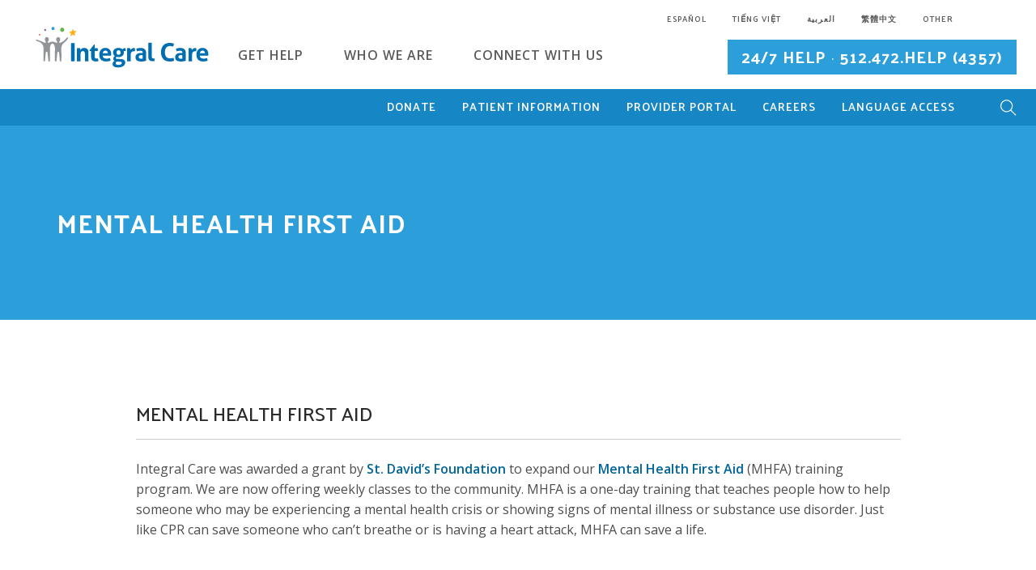

--- FILE ---
content_type: text/html; charset=UTF-8
request_url: https://integralcare.org/en/event-calendar-en/2017/12/12/mental-health-first-aid-20-2-3-3-2-2-3-2-2/
body_size: 19360
content:
<!doctype html>
<html lang="en-US">

<head>
	<meta charset="UTF-8">
	<meta name="viewport" content="width=device-width, initial-scale=1.0, maximum-scale=1.0, user-scalable=no" />
    
	<link rel="pingback" href="https://integralcare.org/xmlrpc.php" />
	<meta name='robots' content='index, follow, max-image-preview:large, max-snippet:-1, max-video-preview:-1' />
	<style>img:is([sizes="auto" i], [sizes^="auto," i]) { contain-intrinsic-size: 3000px 1500px }</style>
	
	<!-- This site is optimized with the Yoast SEO Premium plugin v26.4 (Yoast SEO v26.4) - https://yoast.com/wordpress/plugins/seo/ -->
	<title>Mental Health First Aid - Integral Care</title>
	<link rel="canonical" href="https://integralcare.org/en/event-calendar-en/2017/12/12/mental-health-first-aid-20-2-3-3-2-2-3-2-2/" />
	<meta property="og:locale" content="en_US" />
	<meta property="og:type" content="article" />
	<meta property="og:title" content="Mental Health First Aid" />
	<meta property="og:description" content="Integral Care was awarded a grant by St. David&#8217;s Foundation to expand our Mental Health First Aid (MHFA) training program. We are now offering weekly classes..." />
	<meta property="og:url" content="https://integralcare.org/en/event-calendar-en/2017/12/12/mental-health-first-aid-20-2-3-3-2-2-3-2-2/" />
	<meta property="og:site_name" content="Integral Care" />
	<meta property="article:published_time" content="2017-12-12T21:44:07+00:00" />
	<meta name="author" content="Integral Care" />
	<meta name="twitter:card" content="summary_large_image" />
	<meta name="twitter:label1" content="Written by" />
	<meta name="twitter:data1" content="Integral Care" />
	<script type="application/ld+json" class="yoast-schema-graph">{"@context":"https://schema.org","@graph":[{"@type":"WebPage","@id":"https://integralcare.org/en/event-calendar-en/2017/12/12/mental-health-first-aid-20-2-3-3-2-2-3-2-2/","url":"https://integralcare.org/en/event-calendar-en/2017/12/12/mental-health-first-aid-20-2-3-3-2-2-3-2-2/","name":"Mental Health First Aid - Integral Care","isPartOf":{"@id":"https://integralcare.org/en/home-3/#website"},"datePublished":"2017-12-12T21:44:07+00:00","author":{"@id":"https://integralcare.org/en/home-3/#/schema/person/d5e2aaa01f4a2a234b0406962097c7a0"},"breadcrumb":{"@id":"https://integralcare.org/en/event-calendar-en/2017/12/12/mental-health-first-aid-20-2-3-3-2-2-3-2-2/#breadcrumb"},"inLanguage":"en-US","potentialAction":[{"@type":"ReadAction","target":["https://integralcare.org/en/event-calendar-en/2017/12/12/mental-health-first-aid-20-2-3-3-2-2-3-2-2/"]}]},{"@type":"BreadcrumbList","@id":"https://integralcare.org/en/event-calendar-en/2017/12/12/mental-health-first-aid-20-2-3-3-2-2-3-2-2/#breadcrumb","itemListElement":[{"@type":"ListItem","position":1,"name":"Home","item":"https://integralcare.org/en/home-3/"},{"@type":"ListItem","position":2,"name":"Mental Health First Aid"}]},{"@type":"WebSite","@id":"https://integralcare.org/en/home-3/#website","url":"https://integralcare.org/en/home-3/","name":"Integral Care","description":"Austin, Texas","potentialAction":[{"@type":"SearchAction","target":{"@type":"EntryPoint","urlTemplate":"https://integralcare.org/en/home-3/?s={search_term_string}"},"query-input":{"@type":"PropertyValueSpecification","valueRequired":true,"valueName":"search_term_string"}}],"inLanguage":"en-US"},{"@type":"Person","@id":"https://integralcare.org/en/home-3/#/schema/person/d5e2aaa01f4a2a234b0406962097c7a0","name":"Integral Care","image":{"@type":"ImageObject","inLanguage":"en-US","@id":"https://integralcare.org/en/home-3/#/schema/person/image/","url":"https://secure.gravatar.com/avatar/122b6fa2e06bbdace13c6ca94104d41439213dedb0cf8513aa08651c05e2284e?s=96&d=mm&r=g","contentUrl":"https://secure.gravatar.com/avatar/122b6fa2e06bbdace13c6ca94104d41439213dedb0cf8513aa08651c05e2284e?s=96&d=mm&r=g","caption":"Integral Care"},"sameAs":["http://integralcare.org"],"url":"https://integralcare.org/en/author/communicationsintegralcare-org/"}]}</script>
	<!-- / Yoast SEO Premium plugin. -->


<link rel='dns-prefetch' href='//translate.google.com' />
<link rel='dns-prefetch' href='//www.googletagmanager.com' />
<link rel='dns-prefetch' href='//fonts.googleapis.com' />
<link rel="alternate" type="application/rss+xml" title="Integral Care &raquo; Feed" href="https://integralcare.org/en/feed/" />
<link rel="alternate" type="application/rss+xml" title="Integral Care &raquo; Comments Feed" href="https://integralcare.org/en/comments/feed/" />
<link rel="alternate" type="text/calendar" title="Integral Care &raquo; iCal Feed" href="https://integralcare.org/events/?ical=1" />
<script type="text/javascript">
/* <![CDATA[ */
window._wpemojiSettings = {"baseUrl":"https:\/\/s.w.org\/images\/core\/emoji\/16.0.1\/72x72\/","ext":".png","svgUrl":"https:\/\/s.w.org\/images\/core\/emoji\/16.0.1\/svg\/","svgExt":".svg","source":{"concatemoji":"https:\/\/integralcare.org\/wp-includes\/js\/wp-emoji-release.min.js?ver=6.8.3"}};
/*! This file is auto-generated */
!function(s,n){var o,i,e;function c(e){try{var t={supportTests:e,timestamp:(new Date).valueOf()};sessionStorage.setItem(o,JSON.stringify(t))}catch(e){}}function p(e,t,n){e.clearRect(0,0,e.canvas.width,e.canvas.height),e.fillText(t,0,0);var t=new Uint32Array(e.getImageData(0,0,e.canvas.width,e.canvas.height).data),a=(e.clearRect(0,0,e.canvas.width,e.canvas.height),e.fillText(n,0,0),new Uint32Array(e.getImageData(0,0,e.canvas.width,e.canvas.height).data));return t.every(function(e,t){return e===a[t]})}function u(e,t){e.clearRect(0,0,e.canvas.width,e.canvas.height),e.fillText(t,0,0);for(var n=e.getImageData(16,16,1,1),a=0;a<n.data.length;a++)if(0!==n.data[a])return!1;return!0}function f(e,t,n,a){switch(t){case"flag":return n(e,"\ud83c\udff3\ufe0f\u200d\u26a7\ufe0f","\ud83c\udff3\ufe0f\u200b\u26a7\ufe0f")?!1:!n(e,"\ud83c\udde8\ud83c\uddf6","\ud83c\udde8\u200b\ud83c\uddf6")&&!n(e,"\ud83c\udff4\udb40\udc67\udb40\udc62\udb40\udc65\udb40\udc6e\udb40\udc67\udb40\udc7f","\ud83c\udff4\u200b\udb40\udc67\u200b\udb40\udc62\u200b\udb40\udc65\u200b\udb40\udc6e\u200b\udb40\udc67\u200b\udb40\udc7f");case"emoji":return!a(e,"\ud83e\udedf")}return!1}function g(e,t,n,a){var r="undefined"!=typeof WorkerGlobalScope&&self instanceof WorkerGlobalScope?new OffscreenCanvas(300,150):s.createElement("canvas"),o=r.getContext("2d",{willReadFrequently:!0}),i=(o.textBaseline="top",o.font="600 32px Arial",{});return e.forEach(function(e){i[e]=t(o,e,n,a)}),i}function t(e){var t=s.createElement("script");t.src=e,t.defer=!0,s.head.appendChild(t)}"undefined"!=typeof Promise&&(o="wpEmojiSettingsSupports",i=["flag","emoji"],n.supports={everything:!0,everythingExceptFlag:!0},e=new Promise(function(e){s.addEventListener("DOMContentLoaded",e,{once:!0})}),new Promise(function(t){var n=function(){try{var e=JSON.parse(sessionStorage.getItem(o));if("object"==typeof e&&"number"==typeof e.timestamp&&(new Date).valueOf()<e.timestamp+604800&&"object"==typeof e.supportTests)return e.supportTests}catch(e){}return null}();if(!n){if("undefined"!=typeof Worker&&"undefined"!=typeof OffscreenCanvas&&"undefined"!=typeof URL&&URL.createObjectURL&&"undefined"!=typeof Blob)try{var e="postMessage("+g.toString()+"("+[JSON.stringify(i),f.toString(),p.toString(),u.toString()].join(",")+"));",a=new Blob([e],{type:"text/javascript"}),r=new Worker(URL.createObjectURL(a),{name:"wpTestEmojiSupports"});return void(r.onmessage=function(e){c(n=e.data),r.terminate(),t(n)})}catch(e){}c(n=g(i,f,p,u))}t(n)}).then(function(e){for(var t in e)n.supports[t]=e[t],n.supports.everything=n.supports.everything&&n.supports[t],"flag"!==t&&(n.supports.everythingExceptFlag=n.supports.everythingExceptFlag&&n.supports[t]);n.supports.everythingExceptFlag=n.supports.everythingExceptFlag&&!n.supports.flag,n.DOMReady=!1,n.readyCallback=function(){n.DOMReady=!0}}).then(function(){return e}).then(function(){var e;n.supports.everything||(n.readyCallback(),(e=n.source||{}).concatemoji?t(e.concatemoji):e.wpemoji&&e.twemoji&&(t(e.twemoji),t(e.wpemoji)))}))}((window,document),window._wpemojiSettings);
/* ]]> */
</script>
<style class='custom-scrollbar' type='text/css'>#search-programs .list_container { max-height: 500%; overflow-y: auto; max-width: 100%; white-space: pre-wrap; overflow-x: auto;}</style><style id='wp-emoji-styles-inline-css' type='text/css'>

	img.wp-smiley, img.emoji {
		display: inline !important;
		border: none !important;
		box-shadow: none !important;
		height: 1em !important;
		width: 1em !important;
		margin: 0 0.07em !important;
		vertical-align: -0.1em !important;
		background: none !important;
		padding: 0 !important;
	}
</style>
<link rel='stylesheet' id='wp-block-library-css' href='https://integralcare.org/wp-includes/css/dist/block-library/style.min.css?ver=6.8.3' type='text/css' media='all' />
<style id='classic-theme-styles-inline-css' type='text/css'>
/*! This file is auto-generated */
.wp-block-button__link{color:#fff;background-color:#32373c;border-radius:9999px;box-shadow:none;text-decoration:none;padding:calc(.667em + 2px) calc(1.333em + 2px);font-size:1.125em}.wp-block-file__button{background:#32373c;color:#fff;text-decoration:none}
</style>
<link rel='stylesheet' id='wp-components-css' href='https://integralcare.org/wp-includes/css/dist/components/style.min.css?ver=6.8.3' type='text/css' media='all' />
<link rel='stylesheet' id='wp-preferences-css' href='https://integralcare.org/wp-includes/css/dist/preferences/style.min.css?ver=6.8.3' type='text/css' media='all' />
<link rel='stylesheet' id='wp-block-editor-css' href='https://integralcare.org/wp-includes/css/dist/block-editor/style.min.css?ver=6.8.3' type='text/css' media='all' />
<link rel='stylesheet' id='popup-maker-block-library-style-css' href='https://integralcare.org/wp-content/plugins/popup-maker/dist/packages/block-library-style.css?ver=dbea705cfafe089d65f1' type='text/css' media='all' />
<style id='widget-for-eventbrite-api-display-eventbrite-events-style-inline-css' type='text/css'>


</style>
<link rel='stylesheet' id='wp-reusable-blocks-css' href='https://integralcare.org/wp-includes/css/dist/reusable-blocks/style.min.css?ver=6.8.3' type='text/css' media='all' />
<link rel='stylesheet' id='wp-patterns-css' href='https://integralcare.org/wp-includes/css/dist/patterns/style.min.css?ver=6.8.3' type='text/css' media='all' />
<link rel='stylesheet' id='wp-editor-css' href='https://integralcare.org/wp-includes/css/dist/editor/style.min.css?ver=6.8.3' type='text/css' media='all' />
<link rel='stylesheet' id='ilist_block-cgb-style-css-css' href='https://integralcare.org/wp-content/plugins/infographic-and-list-builder-ilist/gutenberg/ilist-block/dist/blocks.style.build.css?ver=6.8.3' type='text/css' media='all' />
<style id='global-styles-inline-css' type='text/css'>
:root{--wp--preset--aspect-ratio--square: 1;--wp--preset--aspect-ratio--4-3: 4/3;--wp--preset--aspect-ratio--3-4: 3/4;--wp--preset--aspect-ratio--3-2: 3/2;--wp--preset--aspect-ratio--2-3: 2/3;--wp--preset--aspect-ratio--16-9: 16/9;--wp--preset--aspect-ratio--9-16: 9/16;--wp--preset--color--black: #000000;--wp--preset--color--cyan-bluish-gray: #abb8c3;--wp--preset--color--white: #ffffff;--wp--preset--color--pale-pink: #f78da7;--wp--preset--color--vivid-red: #cf2e2e;--wp--preset--color--luminous-vivid-orange: #ff6900;--wp--preset--color--luminous-vivid-amber: #fcb900;--wp--preset--color--light-green-cyan: #7bdcb5;--wp--preset--color--vivid-green-cyan: #00d084;--wp--preset--color--pale-cyan-blue: #8ed1fc;--wp--preset--color--vivid-cyan-blue: #0693e3;--wp--preset--color--vivid-purple: #9b51e0;--wp--preset--gradient--vivid-cyan-blue-to-vivid-purple: linear-gradient(135deg,rgba(6,147,227,1) 0%,rgb(155,81,224) 100%);--wp--preset--gradient--light-green-cyan-to-vivid-green-cyan: linear-gradient(135deg,rgb(122,220,180) 0%,rgb(0,208,130) 100%);--wp--preset--gradient--luminous-vivid-amber-to-luminous-vivid-orange: linear-gradient(135deg,rgba(252,185,0,1) 0%,rgba(255,105,0,1) 100%);--wp--preset--gradient--luminous-vivid-orange-to-vivid-red: linear-gradient(135deg,rgba(255,105,0,1) 0%,rgb(207,46,46) 100%);--wp--preset--gradient--very-light-gray-to-cyan-bluish-gray: linear-gradient(135deg,rgb(238,238,238) 0%,rgb(169,184,195) 100%);--wp--preset--gradient--cool-to-warm-spectrum: linear-gradient(135deg,rgb(74,234,220) 0%,rgb(151,120,209) 20%,rgb(207,42,186) 40%,rgb(238,44,130) 60%,rgb(251,105,98) 80%,rgb(254,248,76) 100%);--wp--preset--gradient--blush-light-purple: linear-gradient(135deg,rgb(255,206,236) 0%,rgb(152,150,240) 100%);--wp--preset--gradient--blush-bordeaux: linear-gradient(135deg,rgb(254,205,165) 0%,rgb(254,45,45) 50%,rgb(107,0,62) 100%);--wp--preset--gradient--luminous-dusk: linear-gradient(135deg,rgb(255,203,112) 0%,rgb(199,81,192) 50%,rgb(65,88,208) 100%);--wp--preset--gradient--pale-ocean: linear-gradient(135deg,rgb(255,245,203) 0%,rgb(182,227,212) 50%,rgb(51,167,181) 100%);--wp--preset--gradient--electric-grass: linear-gradient(135deg,rgb(202,248,128) 0%,rgb(113,206,126) 100%);--wp--preset--gradient--midnight: linear-gradient(135deg,rgb(2,3,129) 0%,rgb(40,116,252) 100%);--wp--preset--font-size--small: 13px;--wp--preset--font-size--medium: 20px;--wp--preset--font-size--large: 36px;--wp--preset--font-size--x-large: 42px;--wp--preset--spacing--20: 0.44rem;--wp--preset--spacing--30: 0.67rem;--wp--preset--spacing--40: 1rem;--wp--preset--spacing--50: 1.5rem;--wp--preset--spacing--60: 2.25rem;--wp--preset--spacing--70: 3.38rem;--wp--preset--spacing--80: 5.06rem;--wp--preset--shadow--natural: 6px 6px 9px rgba(0, 0, 0, 0.2);--wp--preset--shadow--deep: 12px 12px 50px rgba(0, 0, 0, 0.4);--wp--preset--shadow--sharp: 6px 6px 0px rgba(0, 0, 0, 0.2);--wp--preset--shadow--outlined: 6px 6px 0px -3px rgba(255, 255, 255, 1), 6px 6px rgba(0, 0, 0, 1);--wp--preset--shadow--crisp: 6px 6px 0px rgba(0, 0, 0, 1);}:where(.is-layout-flex){gap: 0.5em;}:where(.is-layout-grid){gap: 0.5em;}body .is-layout-flex{display: flex;}.is-layout-flex{flex-wrap: wrap;align-items: center;}.is-layout-flex > :is(*, div){margin: 0;}body .is-layout-grid{display: grid;}.is-layout-grid > :is(*, div){margin: 0;}:where(.wp-block-columns.is-layout-flex){gap: 2em;}:where(.wp-block-columns.is-layout-grid){gap: 2em;}:where(.wp-block-post-template.is-layout-flex){gap: 1.25em;}:where(.wp-block-post-template.is-layout-grid){gap: 1.25em;}.has-black-color{color: var(--wp--preset--color--black) !important;}.has-cyan-bluish-gray-color{color: var(--wp--preset--color--cyan-bluish-gray) !important;}.has-white-color{color: var(--wp--preset--color--white) !important;}.has-pale-pink-color{color: var(--wp--preset--color--pale-pink) !important;}.has-vivid-red-color{color: var(--wp--preset--color--vivid-red) !important;}.has-luminous-vivid-orange-color{color: var(--wp--preset--color--luminous-vivid-orange) !important;}.has-luminous-vivid-amber-color{color: var(--wp--preset--color--luminous-vivid-amber) !important;}.has-light-green-cyan-color{color: var(--wp--preset--color--light-green-cyan) !important;}.has-vivid-green-cyan-color{color: var(--wp--preset--color--vivid-green-cyan) !important;}.has-pale-cyan-blue-color{color: var(--wp--preset--color--pale-cyan-blue) !important;}.has-vivid-cyan-blue-color{color: var(--wp--preset--color--vivid-cyan-blue) !important;}.has-vivid-purple-color{color: var(--wp--preset--color--vivid-purple) !important;}.has-black-background-color{background-color: var(--wp--preset--color--black) !important;}.has-cyan-bluish-gray-background-color{background-color: var(--wp--preset--color--cyan-bluish-gray) !important;}.has-white-background-color{background-color: var(--wp--preset--color--white) !important;}.has-pale-pink-background-color{background-color: var(--wp--preset--color--pale-pink) !important;}.has-vivid-red-background-color{background-color: var(--wp--preset--color--vivid-red) !important;}.has-luminous-vivid-orange-background-color{background-color: var(--wp--preset--color--luminous-vivid-orange) !important;}.has-luminous-vivid-amber-background-color{background-color: var(--wp--preset--color--luminous-vivid-amber) !important;}.has-light-green-cyan-background-color{background-color: var(--wp--preset--color--light-green-cyan) !important;}.has-vivid-green-cyan-background-color{background-color: var(--wp--preset--color--vivid-green-cyan) !important;}.has-pale-cyan-blue-background-color{background-color: var(--wp--preset--color--pale-cyan-blue) !important;}.has-vivid-cyan-blue-background-color{background-color: var(--wp--preset--color--vivid-cyan-blue) !important;}.has-vivid-purple-background-color{background-color: var(--wp--preset--color--vivid-purple) !important;}.has-black-border-color{border-color: var(--wp--preset--color--black) !important;}.has-cyan-bluish-gray-border-color{border-color: var(--wp--preset--color--cyan-bluish-gray) !important;}.has-white-border-color{border-color: var(--wp--preset--color--white) !important;}.has-pale-pink-border-color{border-color: var(--wp--preset--color--pale-pink) !important;}.has-vivid-red-border-color{border-color: var(--wp--preset--color--vivid-red) !important;}.has-luminous-vivid-orange-border-color{border-color: var(--wp--preset--color--luminous-vivid-orange) !important;}.has-luminous-vivid-amber-border-color{border-color: var(--wp--preset--color--luminous-vivid-amber) !important;}.has-light-green-cyan-border-color{border-color: var(--wp--preset--color--light-green-cyan) !important;}.has-vivid-green-cyan-border-color{border-color: var(--wp--preset--color--vivid-green-cyan) !important;}.has-pale-cyan-blue-border-color{border-color: var(--wp--preset--color--pale-cyan-blue) !important;}.has-vivid-cyan-blue-border-color{border-color: var(--wp--preset--color--vivid-cyan-blue) !important;}.has-vivid-purple-border-color{border-color: var(--wp--preset--color--vivid-purple) !important;}.has-vivid-cyan-blue-to-vivid-purple-gradient-background{background: var(--wp--preset--gradient--vivid-cyan-blue-to-vivid-purple) !important;}.has-light-green-cyan-to-vivid-green-cyan-gradient-background{background: var(--wp--preset--gradient--light-green-cyan-to-vivid-green-cyan) !important;}.has-luminous-vivid-amber-to-luminous-vivid-orange-gradient-background{background: var(--wp--preset--gradient--luminous-vivid-amber-to-luminous-vivid-orange) !important;}.has-luminous-vivid-orange-to-vivid-red-gradient-background{background: var(--wp--preset--gradient--luminous-vivid-orange-to-vivid-red) !important;}.has-very-light-gray-to-cyan-bluish-gray-gradient-background{background: var(--wp--preset--gradient--very-light-gray-to-cyan-bluish-gray) !important;}.has-cool-to-warm-spectrum-gradient-background{background: var(--wp--preset--gradient--cool-to-warm-spectrum) !important;}.has-blush-light-purple-gradient-background{background: var(--wp--preset--gradient--blush-light-purple) !important;}.has-blush-bordeaux-gradient-background{background: var(--wp--preset--gradient--blush-bordeaux) !important;}.has-luminous-dusk-gradient-background{background: var(--wp--preset--gradient--luminous-dusk) !important;}.has-pale-ocean-gradient-background{background: var(--wp--preset--gradient--pale-ocean) !important;}.has-electric-grass-gradient-background{background: var(--wp--preset--gradient--electric-grass) !important;}.has-midnight-gradient-background{background: var(--wp--preset--gradient--midnight) !important;}.has-small-font-size{font-size: var(--wp--preset--font-size--small) !important;}.has-medium-font-size{font-size: var(--wp--preset--font-size--medium) !important;}.has-large-font-size{font-size: var(--wp--preset--font-size--large) !important;}.has-x-large-font-size{font-size: var(--wp--preset--font-size--x-large) !important;}
:where(.wp-block-post-template.is-layout-flex){gap: 1.25em;}:where(.wp-block-post-template.is-layout-grid){gap: 1.25em;}
:where(.wp-block-columns.is-layout-flex){gap: 2em;}:where(.wp-block-columns.is-layout-grid){gap: 2em;}
:root :where(.wp-block-pullquote){font-size: 1.5em;line-height: 1.6;}
</style>
<link rel='stylesheet' id='google-language-translator-css' href='https://integralcare.org/wp-content/plugins/google-language-translator/css/style.css?ver=6.0.20' type='text/css' media='' />
<link rel='stylesheet' id='ilist-embed-form-css-css' href='https://integralcare.org/wp-content/plugins/infographic-and-list-builder-ilist//embed/css/embed-form.css?ver=6.8.3' type='text/css' media='all' />
<link rel='stylesheet' id='rtec_styles-css' href='https://integralcare.org/wp-content/plugins/registrations-for-the-events-calendar/css/rtec-styles.css?ver=2.13.7' type='text/css' media='all' />
<link rel='stylesheet' id='malihu-custom-scrollbar-css-css' href='https://integralcare.org/wp-content/plugins/custom-scrollbar/asset/malihu-custom-scrollbar-plugin/jquery.mCustomScrollbar.min.css?ver=6.8.3' type='text/css' media='all' />
<link rel='stylesheet' id='widget-for-eventbrite-api-css' href='https://integralcare.org/wp-content/plugins/widget-for-eventbrite-api/frontend/css/frontend.css?ver=6.4.1' type='text/css' media='all' />
<link rel='stylesheet' id='newsletter-css' href='https://integralcare.org/wp-content/plugins/newsletter/style.css?ver=9.0.7' type='text/css' media='all' />
<link rel='stylesheet' id='aurora-heatmap-css' href='https://integralcare.org/wp-content/plugins/aurora-heatmap/style.css?ver=1.7.1' type='text/css' media='all' />
<link rel='stylesheet' id='tablepress-default-css' href='https://integralcare.org/wp-content/plugins/tablepress/css/build/default.css?ver=3.2.5' type='text/css' media='all' />
<link rel='stylesheet' id='tablepress-responsive-tables-css' href='https://integralcare.org/wp-content/plugins/tablepress-responsive-tables/css/tablepress-responsive.min.css?ver=1.8' type='text/css' media='all' />
<link rel='stylesheet' id='ebor-body-font-css' href='https://fonts.googleapis.com/css?family=Open+Sans%3A400%2C500%2C600&#038;ver=6.8.3' type='text/css' media='all' />
<link rel='stylesheet' id='ebor-heading-font-css' href='https://fonts.googleapis.com/css?family=Raleway%3A100%2C400%2C300%2C500%2C600%2C700&#038;ver=6.8.3' type='text/css' media='all' />
<link rel='stylesheet' id='ebor-lato-font-css' href='https://fonts.googleapis.com/css?family=Lato%3A300%2C400&#038;ver=6.8.3' type='text/css' media='all' />
<link rel='stylesheet' id='ebor-bootstrap-css' href='https://integralcare.org/wp-content/themes/foundry/style/css/bootstrap.css?ver=6.8.3' type='text/css' media='all' />
<link rel='stylesheet' id='ebor-plugins-css' href='https://integralcare.org/wp-content/themes/foundry/style/css/plugins.css?ver=6.8.3' type='text/css' media='all' />
<link rel='stylesheet' id='ebor-fonts-css' href='https://integralcare.org/wp-content/themes/foundry/style/css/fonts.css?ver=6.8.3' type='text/css' media='all' />
<link rel='stylesheet' id='ebor-theme-styles-css' href='https://integralcare.org/wp-content/uploads/wp-less-cache/ebor-theme-styles.css?ver=1769048729' type='text/css' media='all' />
<link rel='stylesheet' id='ebor-style-css' href='https://integralcare.org/wp-content/themes/foundry-child/style.css?ver=6.8.3' type='text/css' media='all' />
<style id='ebor-style-inline-css' type='text/css'>

			.nav-bar {
				height: 80px;
				max-height: 80px;
				line-height: 78px;	
			}
			.nav-bar > .module.left > a {
				height: 80px;
			}
			@media all and ( min-width: 992px ){
				.nav-bar .module, .nav-bar .module-group {
					height: 80px;
				}
			}
			.widget-handle .cart .label {
				top: 13px;
			}
			.module.widget-handle.mobile-toggle {
				line-height: 78px;	
				max-height: 80px;
			}
			.module-group.right .module.left:first-child {
				padding-right: 32px;
			}
			.menu > li ul {
				width: 200px;
			}
			.mega-menu > li {
				width: 200px !important;
			}
		[lang=es-ES] .menu > li { margin-right: 15px; }
[lang=es-ES]  .menu > li > a { font-size: 14px; } 
[lang=es-ES] .nav-bar .btn, nav .btn { font-size: 14px; }
[lang=es-ES] #myTopBtn div:last-child { font-size: 0px; }
[lang=es-ES] #myTopBtn div:last-child:after { content: "Subir"; font-size: 14px; }

[lang=en-US] #footer-en { display: block; }

[lang=en-US] #footer-es { display: none; }


[lang=es-ES] #footer-en { display: none; }

[lang=es-ES] #footer-es { display: block; }

#nav_menu-5 li a, #nav_menu-6 li a, #nav_menu-7 li a {     font-size: 16px;
    text-transform: none;
    color: #fff;
    opacity: 1; }

#nav_menu-5 { width :300px; float: left;  clear: none;}
#nav_menu-6 { width :300px; float: left; clear: none; padding-top: 48px }
</style>
<script type="text/javascript" id="widget-for-eventbrite-api-display-eventbrite-events-script-js-extra">
/* <![CDATA[ */
var wfea_freemius = {"current_plan":"free","can_use_premium_code":"","is_plan_silver":"","is_plan_gold":"","is_plan_platinum":""};
var wfea_controls_meta = {"common":{"free":[{"name":"wfea_limit","label":"Number of Events to Display","type":"number","args":{"default":5}},{"name":"wfea_order_by","label":"Event Sort Order","type":"select2","args":{"options":{"asc":"Ascending Date","desc":"Descending Date","created_asc":"Created Date \u2013 ascending","created_desc":"Created Date \u2013 descending","published_asc":"EB Published Ascending","published_desc":"EB Published Descending"}}}]},"display":{"free":[{"name":"wfea_booknow","label":"Book Now button"},{"name":"wfea_date","label":"Event Date\/Time in Heading","args":{"condition":{"wfea_layout!":"short_date"}}},{"name":"wfea_excerpt","label":"Excerpt of Event Summary"},{"name":"wfea_thumb","label":"Image Display"},{"name":"wfea_thumb_original","label":"High Resolution Image","args":{"condition":{"wfea_thumb":["true"]}}},{"name":"wfea_readmore","label":"Read More Link on Excerpt","args":{"condition":{"wfea_layout!":["cal","cal_list"]}}}]},"enabling":{"free":[{"name":"wfea_newtab","label":"Link to EB in New Tab","args":{"default":"","condition":{"wfea_layout!":["cal","cal_list"]}}}]},"filtering":[],"selection":{"free":[{"name":"wfea_status","label":"Event Status","type":"select2","args":{"options":{"live":"Live","started":"Started","ended":"Ended","canceled":"Canceled","draft":"Draft","all":"All"},"default":"live","multiple":"true"}}]},"settings":{"free":[{"name":"wfea_booknow_text","label":"Book Now Wording","type":"text","args":{"default":"Register >>"}},{"name":"wfea_css_class","label":"Custom CSS Class","type":"text"},{"name":"wfea_cssID","label":"Custom CSS ID","type":"text"},{"name":"wfea_thumb_align","label":"Image Alignment","type":"select2","args":{"options":{"eaw-alignleft":"Left","eaw-alignright":"Right","eaw-aligncenter":"Center"},"condition":{"wfea_layout":"widget"},"default":"eaw-alignright"}},{"name":"wfea_length","label":"Length of Description","type":"number"},{"name":"wfea_thumb_width","label":"Image Width","type":"number","args":{"condition":{"wfea_layout":"widget"},"default":350,"max":""}},{"name":"wfea_thumb_default","label":"Default Image","type":"text"},{"name":"wfea_readmore_text","label":"Read More Wording","type":"text","args":{"default":"Read More >>","condition":{"wfea_layout!":["cal","cal_list"]}}}]},"ajaxurl":"https:\/\/integralcare.org\/wp-admin\/admin-ajax.php","nonce":"4762521997"};
/* ]]> */
</script>
<script type="text/javascript" src="https://integralcare.org/wp-includes/js/jquery/jquery.min.js?ver=3.7.1" id="jquery-core-js"></script>
<script type="text/javascript" src="https://integralcare.org/wp-includes/js/jquery/jquery-migrate.min.js?ver=3.4.1" id="jquery-migrate-js"></script>
<script type="text/javascript" id="equal-height-columns-js-extra">
/* <![CDATA[ */
var equalHeightColumnElements = {"element-groups":{"1":{"selector":".care-service-equalheight1 .vc_custom_1491340392626, .care-service-equalheight2","breakpoint":990},"2":{"selector":".care-service-equalheight1 .vc_custom_1491340773379, .care-service-equalheight2","breakpoint":990},"3":{"selector":".care-service-equalheight1 .vc_custom_1491340884686, .care-service-equalheight2","breakpoint":990},"4":{"selector":".care-service-equalheight1 .vc_custom_1491422569487, .care-service-equalheight2","breakpoint":990},"5":{"selector":".care-about-col1 .vc_column-inner, .care-about-col2 .vc_column-inner","breakpoint":990},"6":{"selector":".color-bar1 a, .color-bar2 a, .color-bar3 a, .color-bar4 a","breakpoint":990},"7":{"selector":".care-service-equalheight1 .vc_custom_1494430883623, .care-service-equalheight2","breakpoint":990},"8":{"selector":".care-service-equalheight1 .vc_custom_1494433197498, .care-service-equalheight2","breakpoint":990},"9":{"selector":".AZContainer .vc_tta-tabs-list li a, .AZContainer .vc_tta-tabs-list li a, .AZContainer .vc_tta-tabs-list li a","breakpoint":990},"10":{"selector":".care-service-equalheight1 .vc_custom_1491340618794, .care-service-equalheight2 .vc_custom_1496349602399","breakpoint":990},"11":{"selector":".care-service-equalheight1 .vc_custom_1491422569487, . vc_custom_1496334817371","breakpoint":990},"12":{"selector":".media_tab_container .AZtab1, .media_tab_container .AZtab2, .media_tab_container .AZtab3, .media_tab_container .AZtab4, .media_tab_container .AZtab5","breakpoint":500},"13":{"selector":".vc_custom_1496262752461 .col-md-6 .vc_custom_1496780334261, .vc_custom_1496262752461 .col-md-6 .vc_custom_1496260636091","breakpoint":768}}};
/* ]]> */
</script>
<script type="text/javascript" src="https://integralcare.org/wp-content/plugins/equal-height-columns/public/js/equal-height-columns-public.js?ver=1.2.1" id="equal-height-columns-js"></script>
<script type="text/javascript" src="https://integralcare.org/wp-content/plugins/infographic-and-list-builder-ilist//embed/js/embed-form.js?ver=6.8.3" id="ilist-embed-form-script-js"></script>
<script type="text/javascript" src="https://integralcare.org/wp-content/plugins/sticky-menu-or-anything-on-scroll/assets/js/jq-sticky-anything.min.js?ver=2.1.1" id="stickyAnythingLib-js"></script>
<script type="text/javascript" src="https://integralcare.org/wp-includes/js/jquery/ui/core.min.js?ver=1.13.3" id="jquery-ui-core-js"></script>
<script type="text/javascript" src="https://integralcare.org/wp-includes/js/jquery/ui/mouse.min.js?ver=1.13.3" id="jquery-ui-mouse-js"></script>
<script type="text/javascript" src="https://integralcare.org/wp-includes/js/jquery/ui/resizable.min.js?ver=1.13.3" id="jquery-ui-resizable-js"></script>
<script type="text/javascript" src="https://integralcare.org/wp-includes/js/jquery/ui/draggable.min.js?ver=1.13.3" id="jquery-ui-draggable-js"></script>
<script type="text/javascript" src="https://integralcare.org/wp-includes/js/jquery/ui/controlgroup.min.js?ver=1.13.3" id="jquery-ui-controlgroup-js"></script>
<script type="text/javascript" src="https://integralcare.org/wp-includes/js/jquery/ui/checkboxradio.min.js?ver=1.13.3" id="jquery-ui-checkboxradio-js"></script>
<script type="text/javascript" src="https://integralcare.org/wp-includes/js/jquery/ui/button.min.js?ver=1.13.3" id="jquery-ui-button-js"></script>
<script type="text/javascript" src="https://integralcare.org/wp-includes/js/jquery/ui/dialog.min.js?ver=1.13.3" id="jquery-ui-dialog-js"></script>
<script type="text/javascript" id="widget-for-eventbrite-api-js-extra">
/* <![CDATA[ */
var wfea_frontend = {"ajaxurl":"https:\/\/integralcare.org\/wp-admin\/admin-ajax.php","nonce":"6557da63a4"};
/* ]]> */
</script>
<script type="text/javascript" id="widget-for-eventbrite-api-js-before">
/* <![CDATA[ */
console.debug = function() {};
/* ]]> */
</script>
<script type="text/javascript" src="https://integralcare.org/wp-content/plugins/widget-for-eventbrite-api/frontend/js/frontend.js?ver=6.4.1" id="widget-for-eventbrite-api-js"></script>
<script type="text/javascript" src="https://integralcare.org/wp-content/themes/foundry-child/assets/list.js?ver=6.8.3" id="list-js"></script>
<script type="text/javascript" src="https://integralcare.org/wp-content/themes/foundry-child/assets/jquery.sticky.js?ver=6.8.3" id="jquery.sticky-js"></script>
<script type="text/javascript" id="aurora-heatmap-js-extra">
/* <![CDATA[ */
var aurora_heatmap = {"_mode":"reporter","ajax_url":"https:\/\/integralcare.org\/wp-admin\/admin-ajax.php","action":"aurora_heatmap","reports":"click_pc,click_mobile","debug":"0","ajax_delay_time":"3000","ajax_interval":"10","ajax_bulk":null};
/* ]]> */
</script>
<script type="text/javascript" src="https://integralcare.org/wp-content/plugins/aurora-heatmap/js/aurora-heatmap.min.js?ver=1.7.1" id="aurora-heatmap-js"></script>

<!-- Google tag (gtag.js) snippet added by Site Kit -->
<!-- Google Analytics snippet added by Site Kit -->
<script type="text/javascript" src="https://www.googletagmanager.com/gtag/js?id=GT-NGS3KHS" id="google_gtagjs-js" async></script>
<script type="text/javascript" id="google_gtagjs-js-after">
/* <![CDATA[ */
window.dataLayer = window.dataLayer || [];function gtag(){dataLayer.push(arguments);}
gtag("set","linker",{"domains":["integralcare.org"]});
gtag("js", new Date());
gtag("set", "developer_id.dZTNiMT", true);
gtag("config", "GT-NGS3KHS");
/* ]]> */
</script>
<script></script><link rel="https://api.w.org/" href="https://integralcare.org/wp-json/" /><link rel="alternate" title="JSON" type="application/json" href="https://integralcare.org/wp-json/wp/v2/posts/4121" /><link rel="EditURI" type="application/rsd+xml" title="RSD" href="https://integralcare.org/xmlrpc.php?rsd" />
<link rel='shortlink' href='https://integralcare.org/?p=4121' />
<link rel="alternate" title="oEmbed (JSON)" type="application/json+oembed" href="https://integralcare.org/wp-json/oembed/1.0/embed?url=https%3A%2F%2Fintegralcare.org%2Fen%2Fevent-calendar-en%2F2017%2F12%2F12%2Fmental-health-first-aid-20-2-3-3-2-2-3-2-2%2F&#038;lang=en" />
<link rel="alternate" title="oEmbed (XML)" type="text/xml+oembed" href="https://integralcare.org/wp-json/oembed/1.0/embed?url=https%3A%2F%2Fintegralcare.org%2Fen%2Fevent-calendar-en%2F2017%2F12%2F12%2Fmental-health-first-aid-20-2-3-3-2-2-3-2-2%2F&#038;format=xml&#038;lang=en" />
<script>(function(w, d) { w.CollectId = "5fa1af5394e5c53ccfeda41c"; var h = d.head || d.getElementsByTagName("head")[0]; var s = d.createElement("script"); s.setAttribute("type", "text/javascript"); s.async=true; s.setAttribute("src", "https://collectcdn.com/launcher.js"); h.appendChild(s); })(window, document);</script><script>var CollectChatWordpress = true;</script>
<style type="text/css">
                    .ctl-bullets-container {
                display: table;
                position: fixed;
                right: 0;
                height: 100%;
                z-index: 1049;
                font-weight: normal;
            }
	</style><style>#google_language_translator a{display:none!important;}div.skiptranslate.goog-te-gadget{display:inline!important;}.goog-te-gadget{color:transparent!important;}.goog-te-gadget{font-size:0px!important;}.goog-branding{display:none;}.goog-tooltip{display: none!important;}.goog-tooltip:hover{display: none!important;}.goog-text-highlight{background-color:transparent!important;border:none!important;box-shadow:none!important;}#google_language_translator select.goog-te-combo{color:#32373c;}#flags{display:none;}div.skiptranslate{display:none!important;}body{top:0px!important;}#goog-gt-{display:none!important;}font font{background-color:transparent!important;box-shadow:none!important;position:initial!important;}#glt-translate-trigger > span{color:#ffffff;}#glt-translate-trigger{background:#f89406;}</style><meta name="generator" content="Site Kit by Google 1.166.0" /><style type="text/css">
	#chat-bot-launcher-container {
		bottom: 50px !important;
	}
	#chat-bot-frame-container {
		bottom: 115px !important;
	}
</style><meta name="tec-api-version" content="v1"><meta name="tec-api-origin" content="https://integralcare.org"><link rel="alternate" href="https://integralcare.org/wp-json/tribe/events/v1/" />
		<script>
		(function(h,o,t,j,a,r){
			h.hj=h.hj||function(){(h.hj.q=h.hj.q||[]).push(arguments)};
			h._hjSettings={hjid:2503638,hjsv:5};
			a=o.getElementsByTagName('head')[0];
			r=o.createElement('script');r.async=1;
			r.src=t+h._hjSettings.hjid+j+h._hjSettings.hjsv;
			a.appendChild(r);
		})(window,document,'//static.hotjar.com/c/hotjar-','.js?sv=');
		</script>
		<meta name="generator" content="Powered by WPBakery Page Builder - drag and drop page builder for WordPress."/>

<!-- Google Tag Manager snippet added by Site Kit -->
<script type="text/javascript">
/* <![CDATA[ */

			( function( w, d, s, l, i ) {
				w[l] = w[l] || [];
				w[l].push( {'gtm.start': new Date().getTime(), event: 'gtm.js'} );
				var f = d.getElementsByTagName( s )[0],
					j = d.createElement( s ), dl = l != 'dataLayer' ? '&l=' + l : '';
				j.async = true;
				j.src = 'https://www.googletagmanager.com/gtm.js?id=' + i + dl;
				f.parentNode.insertBefore( j, f );
			} )( window, document, 'script', 'dataLayer', 'GTM-P6X7CXG' );
			
/* ]]> */
</script>

<!-- End Google Tag Manager snippet added by Site Kit -->
<meta name="generator" content="Powered by Slider Revolution 6.6.19 - responsive, Mobile-Friendly Slider Plugin for WordPress with comfortable drag and drop interface." />
<link rel="icon" href="https://integralcare.org/wp-content/uploads/2017/04/fav-60x60.png" sizes="32x32" />
<link rel="icon" href="https://integralcare.org/wp-content/uploads/2017/04/fav.png" sizes="192x192" />
<link rel="apple-touch-icon" href="https://integralcare.org/wp-content/uploads/2017/04/fav.png" />
<meta name="msapplication-TileImage" content="https://integralcare.org/wp-content/uploads/2017/04/fav.png" />
<script>function setREVStartSize(e){
			//window.requestAnimationFrame(function() {
				window.RSIW = window.RSIW===undefined ? window.innerWidth : window.RSIW;
				window.RSIH = window.RSIH===undefined ? window.innerHeight : window.RSIH;
				try {
					var pw = document.getElementById(e.c).parentNode.offsetWidth,
						newh;
					pw = pw===0 || isNaN(pw) || (e.l=="fullwidth" || e.layout=="fullwidth") ? window.RSIW : pw;
					e.tabw = e.tabw===undefined ? 0 : parseInt(e.tabw);
					e.thumbw = e.thumbw===undefined ? 0 : parseInt(e.thumbw);
					e.tabh = e.tabh===undefined ? 0 : parseInt(e.tabh);
					e.thumbh = e.thumbh===undefined ? 0 : parseInt(e.thumbh);
					e.tabhide = e.tabhide===undefined ? 0 : parseInt(e.tabhide);
					e.thumbhide = e.thumbhide===undefined ? 0 : parseInt(e.thumbhide);
					e.mh = e.mh===undefined || e.mh=="" || e.mh==="auto" ? 0 : parseInt(e.mh,0);
					if(e.layout==="fullscreen" || e.l==="fullscreen")
						newh = Math.max(e.mh,window.RSIH);
					else{
						e.gw = Array.isArray(e.gw) ? e.gw : [e.gw];
						for (var i in e.rl) if (e.gw[i]===undefined || e.gw[i]===0) e.gw[i] = e.gw[i-1];
						e.gh = e.el===undefined || e.el==="" || (Array.isArray(e.el) && e.el.length==0)? e.gh : e.el;
						e.gh = Array.isArray(e.gh) ? e.gh : [e.gh];
						for (var i in e.rl) if (e.gh[i]===undefined || e.gh[i]===0) e.gh[i] = e.gh[i-1];
											
						var nl = new Array(e.rl.length),
							ix = 0,
							sl;
						e.tabw = e.tabhide>=pw ? 0 : e.tabw;
						e.thumbw = e.thumbhide>=pw ? 0 : e.thumbw;
						e.tabh = e.tabhide>=pw ? 0 : e.tabh;
						e.thumbh = e.thumbhide>=pw ? 0 : e.thumbh;
						for (var i in e.rl) nl[i] = e.rl[i]<window.RSIW ? 0 : e.rl[i];
						sl = nl[0];
						for (var i in nl) if (sl>nl[i] && nl[i]>0) { sl = nl[i]; ix=i;}
						var m = pw>(e.gw[ix]+e.tabw+e.thumbw) ? 1 : (pw-(e.tabw+e.thumbw)) / (e.gw[ix]);
						newh =  (e.gh[ix] * m) + (e.tabh + e.thumbh);
					}
					var el = document.getElementById(e.c);
					if (el!==null && el) el.style.height = newh+"px";
					el = document.getElementById(e.c+"_wrapper");
					if (el!==null && el) {
						el.style.height = newh+"px";
						el.style.display = "block";
					}
				} catch(e){
					console.log("Failure at Presize of Slider:" + e)
				}
			//});
		  };</script>
		<style type="text/css" id="wp-custom-css">
			/*Public comments section on Agendas and Minutes page */
.comment-form .wpb_text_column *:last-child {
	margin-bottom: 0px !important;
}

/*end public comments edits */

/* adding space around Gravity Forms on all devices so they're easier to use, particularly on mobile */

.gform_wrapper {
	margin: 15px;
}

/*updating the background color of the footer - April 2025 */

.bg-dark {
	background: #000000;
}

/*Events Calendar title display*/
a.tribe-events-calendar-list__event-title-link.tribe-common-anchor-thin {
	font-size: 1.5em !important;
	font-weight: bold !important;
}

/*Event register button */
#rtec-form-toggle-button {
	display: inline-block;
	color: #334aff;
	border: #334AFF 2px solid;
	font-weight: bold;
}

		</style>
		<noscript><style> .wpb_animate_when_almost_visible { opacity: 1; }</style></noscript>	
	<meta name="facebook-domain-verification" content="6tpfkfsyry4uyv50lnkflklqjv7lji" />
	<meta name="google-site-verification" content="ytc1jZCM8StMMxqOgGgb5dHEHYDqcg8WjuW3mWA7c0k" />
	<meta name="msvalidate.01" content="8C042900EB009D6328E3BE594E860D16" />
</head>

<body class="wp-singular post-template-default single single-post postid-4121 single-format-standard wp-theme-foundry wp-child-theme-foundry-child normal-layout parallax-3d btn-regular tribe-no-js custom-forms wpb-js-composer js-comp-ver-8.7.1 vc_responsive modula-best-grid-gallery">



<div class="nav-container">
 
    <nav>
    
        <div class="nav-utility nav-utility-mobile">

	<div class="container">

		

<div class="module-group right care_lang_util">

	<div class="module left Utility-Nav-lang-list">
		<div class="Utility_menu_class"><ul id="menu-utility-menu" class="menu"><li id="menu-item-49" class="menu-item menu-item-type-custom menu-item-object-custom menu-item-49"><a href="/es">Español</a></li>
<li id="menu-item-50" class="menu-item menu-item-type-custom menu-item-object-custom menu-item-50"><a href="/tiengviet/">Tiếng Việt</a></li>
<li id="menu-item-51" class="menu-item menu-item-type-custom menu-item-object-custom menu-item-51"><a href="https://integralcare.org/en/arabic/">العربية</a></li>
<li id="menu-item-53" class="menu-item menu-item-type-custom menu-item-object-custom menu-item-53"><a href="/zhongwen/">繁體中文</a></li>
<li id="menu-item-54" class="menu-item menu-item-type-custom menu-item-object-custom menu-item-has-children menu-item-54"><a href="/nondiscrimination/">Other</a>
<ul class="sub-menu">
	<li id="menu-item-2749" class="menu-item menu-item-type-custom menu-item-object-custom menu-item-2749"><a href="/nondiscrimination/#1498748960678-1d99b45a-592e">한국어</a></li>
	<li id="menu-item-2750" class="menu-item menu-item-type-custom menu-item-object-custom menu-item-2750"><a href="/nondiscrimination/#1492552733079-0a7bcdd9-a2d7">Tagalog</a></li>
	<li id="menu-item-2751" class="menu-item menu-item-type-custom menu-item-object-custom menu-item-2751"><a href="/nondiscrimination/#1492552756279-b12d2b5d-d807">Русский</a></li>
	<li id="menu-item-2752" class="menu-item menu-item-type-custom menu-item-object-custom menu-item-2752"><a href="/nondiscrimination/#1502400662061-50c0c4c2-2a7e">Français</a></li>
	<li id="menu-item-2753" class="menu-item menu-item-type-custom menu-item-object-custom menu-item-2753"><a href="/nondiscrimination/#1502400676378-38425d46-666a">Deutsch</a></li>
	<li id="menu-item-2754" class="menu-item menu-item-type-custom menu-item-object-custom menu-item-2754"><a href="/nondiscrimination/#1502400692188-5afab351-db7e">فارسی</a></li>
	<li id="menu-item-2755" class="menu-item menu-item-type-custom menu-item-object-custom menu-item-2755"><a href="/nondiscrimination/#1502400754592-f855f73c-f733">日本語</a></li>
	<li id="menu-item-2756" class="menu-item menu-item-type-custom menu-item-object-custom menu-item-2756"><a href="/nondiscrimination/#1502400770567-c1ec8720-1e02">हिंदी</a></li>
	<li id="menu-item-2757" class="menu-item menu-item-type-custom menu-item-object-custom menu-item-2757"><a href="/nondiscrimination/#1502400790420-533a070d-a057">ગુજરાતી</a></li>
	<li id="menu-item-2758" class="menu-item menu-item-type-custom menu-item-object-custom menu-item-2758"><a href="/nondiscrimination/#1502400807268-c2472429-da96">اُردُو</a></li>
	<li id="menu-item-2759" class="menu-item menu-item-type-custom menu-item-object-custom menu-item-2759"><a href="/nondiscrimination/#1502400836956-7cd07d4d-7ba7">नेपाली</a></li>
</ul>
</li>
</ul></div>	</div> 
</div> 



<!-- for future multilanguage plugin     -->

<!--div class="module widget-handle language left">
<ul class="menu">
<li class="has-dropdown">
<a href="#"></a>
<ul>	
</ul>
</li>
</ul>
</div-->
	</div>
</div>        
        <div class="nav-bar">
        
            <div class="module left " style="padding-right:5px;">
                <a href="https://integralcare.org/en/home-3/">
                    <img class="logo logo-light " alt="Integral Care" src="" />
                    <img class="logo logo-dark" alt="Integral Care" src="https://integralcare.org/wp-content/uploads/2017/06/Logo.svg" />
                </a>
            </div>
             
            
            <div class="module widget-handle mobile-toggle right visible-sm visible-xs">
                <i class="ti-menu"></i>
            </div>
            
            <div class="module-group right care-main-menu-container ">
             <div class="module left care-main-menu">
                    <ul id="menu-main-menu" class="menu"><li id="menu-item-231" class="menu-item menu-item-type-custom menu-item-object-custom menu-item-has-children menu-item-231 has-dropdown"><a href="#">Get Help</a>
<ul role="menu" class=" subnav">
	<li id="menu-item-1639" class="menu-item menu-item-type-post_type menu-item-object-page menu-item-1639"><a href="https://integralcare.org/en/patient-information-2/">Patient Information</a></li>
	<li id="menu-item-197" class="menu-item menu-item-type-post_type menu-item-object-page menu-item-197"><a href="https://integralcare.org/en/crisis-services/">Crisis Services</a></li>
	<li id="menu-item-196" class="menu-item menu-item-type-post_type menu-item-object-page menu-item-196"><a href="https://integralcare.org/en/adult-service/">Adult Services</a></li>
	<li id="menu-item-195" class="menu-item menu-item-type-post_type menu-item-object-page menu-item-195"><a href="https://integralcare.org/en/child-family-services/">Child &#038; Family Services</a></li>
	<li id="menu-item-194" class="menu-item menu-item-type-post_type menu-item-object-page menu-item-194"><a href="https://integralcare.org/en/intellectual-developmental-disabilities/">Intellectual &#038; Developmental Disabilities</a></li>
	<li id="menu-item-1638" class="menu-item menu-item-type-post_type menu-item-object-page menu-item-1638"><a href="https://integralcare.org/en/247-crisis-helpline/">24/7 HELPLINE</a></li>
	<li id="menu-item-11143" class="menu-item menu-item-type-post_type menu-item-object-page menu-item-11143"><a href="https://integralcare.org/en/mental-health-resources/">More Mental Health Resources</a></li>
</ul>
</li>
<li id="menu-item-973" class="menu-item menu-item-type-custom menu-item-object-custom menu-item-has-children menu-item-973 has-dropdown"><a href="#">WHO WE ARE</a>
<ul role="menu" class=" subnav">
	<li id="menu-item-257" class="menu-item menu-item-type-post_type menu-item-object-page menu-item-257"><a href="https://integralcare.org/en/about-us/">About Us</a></li>
	<li id="menu-item-6022" class="menu-item menu-item-type-post_type menu-item-object-page menu-item-6022"><a href="https://integralcare.org/en/people/">People</a></li>
	<li id="menu-item-1448" class="menu-item menu-item-type-post_type menu-item-object-page menu-item-1448"><a href="https://integralcare.org/en/innovative-care/">Innovative Care</a></li>
	<li id="menu-item-9514" class="menu-item menu-item-type-post_type menu-item-object-page menu-item-9514"><a href="https://integralcare.org/en/financials-2/">Agency Financials</a></li>
	<li id="menu-item-603" class="menu-item menu-item-type-post_type menu-item-object-page menu-item-603"><a href="https://integralcare.org/en/newsroom/">Newsroom</a></li>
	<li id="menu-item-12689" class="menu-item menu-item-type-post_type menu-item-object-page menu-item-12689"><a href="https://integralcare.org/en/publications/">Publications</a></li>
	<li id="menu-item-14763" class="menu-item menu-item-type-post_type menu-item-object-page menu-item-14763"><a href="https://integralcare.org/en/agendas-minutes/">Meetings, Agendas &#038; Minutes</a></li>
</ul>
</li>
<li id="menu-item-480" class="menu-item menu-item-type-custom menu-item-object-custom menu-item-has-children menu-item-480 has-dropdown"><a href="#">Connect with us</a>
<ul role="menu" class=" subnav">
	<li id="menu-item-14623" class="menu-item menu-item-type-post_type menu-item-object-page menu-item-14623"><a href="https://integralcare.org/en/careonwheels/">Integral Care on Wheels</a></li>
	<li id="menu-item-276" class="menu-item menu-item-type-post_type menu-item-object-page menu-item-276"><a href="https://integralcare.org/en/247-crisis-helpline/">24/7 HELPLINE</a></li>
	<li id="menu-item-14761" class="menu-item menu-item-type-post_type menu-item-object-page menu-item-14761"><a href="https://integralcare.org/en/agendas-minutes/">Public Comment</a></li>
	<li id="menu-item-1254" class="menu-item menu-item-type-post_type menu-item-object-page menu-item-1254"><a href="https://integralcare.org/en/locations/">Locations</a></li>
	<li id="menu-item-7545" class="menu-item menu-item-type-post_type menu-item-object-page menu-item-7545"><a href="https://integralcare.org/en/contact/">Contact</a></li>
	<li id="menu-item-11412" class="menu-item menu-item-type-custom menu-item-object-custom menu-item-11412"><a href="https://integralcare.org/en/careers/">Careers</a></li>
	<li id="menu-item-1852" class="menu-item menu-item-type-post_type menu-item-object-page menu-item-1852"><a href="https://integralcare.org/en/community-engagement/">Community Engagement</a></li>
	<li id="menu-item-1781" class="menu-item menu-item-type-post_type menu-item-object-page menu-item-1781"><a href="https://integralcare.org/en/media/">Media</a></li>
	<li id="menu-item-1463" class="menu-item menu-item-type-post_type menu-item-object-page menu-item-1463"><a href="https://integralcare.org/en/feedback/">Feedback</a></li>
	<li id="menu-item-1272" class="menu-item menu-item-type-post_type menu-item-object-page menu-item-1272"><a href="https://integralcare.org/en/business-opportunities-2/">Business Opportunities</a></li>
	<li id="menu-item-13427" class="menu-item menu-item-type-post_type menu-item-object-page menu-item-13427"><a href="https://integralcare.org/en/volunteer-internships/">Volunteer &#038; Internships</a></li>
	<li id="menu-item-4685" class="menu-item menu-item-type-custom menu-item-object-custom menu-item-4685"><a target="_blank" href="https://fundraise.givesmart.com/e/DRSHtw">Donate</a></li>
</ul>
</li>
</ul>                    <div class="Mobile-sub-nav" style="">
                    <div class="Second_menu_mobile_class"><ul id="menu-sub-nav" class="menu"><li id="menu-item-15013" class="menu-item menu-item-type-custom menu-item-object-custom menu-item-15013"><a href="https://fundraise.givesmart.com/e/DRSHtw">Donate</a></li>
<li id="menu-item-341" class="menu-item menu-item-type-post_type menu-item-object-page menu-item-341"><a href="https://integralcare.org/en/patient-information-2/">Patient Information</a></li>
<li id="menu-item-582" class="menu-item menu-item-type-post_type menu-item-object-page menu-item-582"><a href="https://integralcare.org/en/provider-portal/">Provider Portal</a></li>
<li id="menu-item-11413" class="menu-item menu-item-type-custom menu-item-object-custom menu-item-11413"><a href="https://integralcare.org/en/careers/">Careers</a></li>
<li id="menu-item-13663" class="menu-item menu-item-type-post_type menu-item-object-page menu-item-13663"><a href="https://integralcare.org/en/nondiscrimination/">Language Access</a></li>
</ul></div>                    <div class="module widget-handle search-widget-handle left" bis_skin_checked="1">
    <div class="search" bis_skin_checked="1">
        <i class="ti-search"></i>
        <span class="title">Search Site</span>
    </div>
    <div class="function" bis_skin_checked="1">
        <form class="search-form" method="get" id="searchform" action="https://integralcare.org/en/">
	<input type="text" id="s2" class="mb0" name="s" placeholder="Type here">
</form>    </div>
</div>                </div> 
                </div>
            
           
				
				
<div class="module widget-handle right Phone-help-desk">
	<a class="btn btn-sm" href="tel:512-4724357"> 24/7 HELP <span class="Phone-dot">·</span> 512.472.HELP (4357)</a> 
</div>                  
                
            </div>

        </div>

        
                

<div class="nav-utility Second-Nav">
	

            <div class="module-group right">
            
                <div class="module left Second-Nav-menu-list">
					<div class="Second_menu_class"><ul id="menu-sub-nav-1" class="menu"><li class="menu-item menu-item-type-custom menu-item-object-custom menu-item-15013"><a href="https://fundraise.givesmart.com/e/DRSHtw">Donate</a></li>
<li class="menu-item menu-item-type-post_type menu-item-object-page menu-item-341"><a href="https://integralcare.org/en/patient-information-2/">Patient Information</a></li>
<li class="menu-item menu-item-type-post_type menu-item-object-page menu-item-582"><a href="https://integralcare.org/en/provider-portal/">Provider Portal</a></li>
<li class="menu-item menu-item-type-custom menu-item-object-custom menu-item-11413"><a href="https://integralcare.org/en/careers/">Careers</a></li>
<li class="menu-item menu-item-type-post_type menu-item-object-page menu-item-13663"><a href="https://integralcare.org/en/nondiscrimination/">Language Access</a></li>
</ul></div>                </div> 
                <div class="module widget-handle search-widget-handle left" bis_skin_checked="1">
    <div class="search" bis_skin_checked="1">
        <i class="ti-search"></i>
        <span class="title">Search Site</span>
    </div>
    <div class="function" bis_skin_checked="1">
        <form class="search-form" method="get" id="searchform" action="https://integralcare.org/en/">
	<input type="text" id="s2" class="mb0" name="s" placeholder="Type here">
</form>    </div>
</div>                
            </div>

       
    
    
    
</div>
                <div class=" Phone-help-mobile">
                
                
<div class="module widget-handle right Phone-help-desk">
	<a class="btn btn-sm" href="tel:512-4724357"> 24/7 HELP <span class="Phone-dot">·</span> 512.472.HELP (4357)</a> 
</div>                 </div>


        
    </nav>
    
</div>













<div class="main-container">
<script>
// When the user scrolls down 20px from the top of the document, show the button
window.onscroll = function() {scrollFunction()};

function scrollFunction() {
    if (document.body.scrollTop > 20 || document.documentElement.scrollTop > 20) {
        document.getElementById("myTopBtn").style.display = "block";
    } else {
        document.getElementById("myTopBtn").style.display = "none";
    }
}

// When the user clicks on the button, scroll to the top of the document






function topFunction( ) {
    var start = document.body.scrollTop,
        change = 0 - start,
        currentTime = 0,
        increment = 20;
        
    var animateScroll = function(){        
        currentTime += increment;
        var val = Math.easeInOutQuad(currentTime, start, change, 1250);
        document.body.scrollTop = val;
        if(currentTime < 1250) {
            setTimeout(animateScroll, increment);
        }
    };
    animateScroll();
}

//t = current time
//b = start value
//c = change in value
//d = 1250

Math.easeInOutQuad = function (t, b, c, d) {
  t /= d/2;
	if (t < 1) return c/2*t*t + b;
	t--;
	return -c/2 * (t*(t-2) - 1) + b;
};


jQuery(".search-form .mb0").focus(function() {
    var checkSearch = jQuery(".module.widget-handle .function").hasClass("search_input");
    if(checkSearch == false){
        jQuery(".module.widget-handle .function").toggleClass("search_input");
    }
    console.log(checkSearch);
}).blur(function() {
    
        setTimeout(function () {   

        var checkSearchout = jQuery(".module.widget-handle .function").hasClass("search_input");
    if(checkSearchout == true){
        jQuery(".module.widget-handle .function").toggleClass("search_input");
    } 
         console.log(checkSearchout);
              
}, 400);
});

jQuery(".ti-search").click(function(){
    jQuery(".module.widget-handle .function").toggleClass("search_input");
});



</script>

<button onclick="topFunction()" id="myTopBtn" title="Go to top"><div style="height: 20px;"><span class="ti-angle-up" style="font-size: 26px;"></span></div><div>TOP</div></button><section class="page-title page-title-4 bg-secondary">
				<div class="container">
				    <div class="row">
				    
				        <div class="col-md-6">
				            <h3 class="uppercase mb0">
				            	 Mental Health First Aid
				            </h3>
				        </div>
				        
				        <div class="col-md-6 text-right">
				        	<ol class="breadcrumb breadcrumb-2"><li><a href="https://integralcare.org/en/home-3/" class="home-link" rel="home">Home</a></li><li><a href="https://integralcare.org/en/event-calendar-en/2017/12/12/mental-health-first-aid-20-2-3-3-2-2-3-2-2/">News</a></li><li class="active">Mental Health First Aid</li></ol>
				        </div>
				        
				    </div>
				</div>
			</section>
		
<section id="post-4121" class="post-4121 post type-post status-publish format-standard hentry category-event-calendar-en">
    <div class="container">
        <div class="row">
        	<div class="col-sm-10 col-sm-offset-1">

    <div class="post-snippet mb64">
    
        <a href="https://integralcare.org/en/event-calendar-en/2017/12/12/mental-health-first-aid-20-2-3-3-2-2-3-2-2/">
    </a><div class="post-title">
    <a href="https://integralcare.org/en/event-calendar-en/2017/12/12/mental-health-first-aid-20-2-3-3-2-2-3-2-2/"><h4 class="inline-block"><span class="label">12 Dec</span>Mental Health First Aid</h4></a></div><ul class="post-meta">
    <li>
        <i class="ti-user"></i>
        <span>Written by <a href="https://integralcare.org/en/author/communicationsintegralcare-org/" title="Posts by Integral Care" rel="author">Integral Care</a></span>
    </li>
    <li>
        <i class="ti-tag"></i>
        <span>Categorised <a href="https://integralcare.org/en/category/event-calendar-en/" rel="category tag">Event Calendar</a></span>
    </li>
</ul>        
        <hr>
        
        <div class="post-content">
        	<p>Integral Care was awarded a grant by <a href="https://stdavidsfoundation.org/" target="_blank" rel="noopener">St. David&#8217;s Foundation</a> to expand our <a href="https://integralcare.org/en/mhfa/" target="_self">Mental Health First Aid</a> (MHFA) training program. We are now offering weekly classes to the community. MHFA is a one-day training that teaches people how to help someone who may be experiencing a mental health crisis or showing signs of mental illness or substance use disorder. Just like CPR can save someone who can&#8217;t breathe or is having a heart attack, MHFA can save a life.</p>
<div class="clearfix"></div>        </div>
        
                
    </div><!--/post-snippet-->
    
        
</div><!--/post-content-->        </div>
    </div>
</section>

<!-- 



<div class="container footer-color-bar">
  <div class="row">
    <div class="col-sm-3">
    	<div style=" height: 20px;     background-color: #2c9ed9 !important;">
    	<span class="vc_empty_space_inner"></span>
    	</div>

    </div>
    <div class="col-sm-3">
    	<div style=" height: 20px;     background-color: #8857a4 !important;">
    	<span class="vc_empty_space_inner"></span>
    	</div>

    </div>
    <div class="col-sm-3">
    <div style=" height: 20px;     background-color: #5bba47 !important;">
    	<span class="vc_empty_space_inner"></span>
    	</div>

    </div>
    <div class="col-sm-3">
    <div style=" height: 20px;     background-color: #f05127 !important;">
    	<span class="vc_empty_space_inner"></span>
    	</div>
    	
    </div>
  </div>
  </div> -->
<footer class="footer-1 bg-dark">

    <div class="container">
    
        <div class="row">
            <div class="col-md-4 col-sm-6 foot-col1"><div id="block-28" class="widget widget_block"><div id="nav_menu-2" class="widget widget_nav_menu" bis_skin_checked="1"><h6 class="title">RESOURCES</h6><hr><div class="menu-resources1-container" bis_skin_checked="1"><ul id="menu-resources1" class="menu"><li id="menu-item-5384" class="menu-item menu-item-type-post_type menu-item-object-page menu-item-5384"><a href="https://integralcare.org/en/billpay/">Bill Pay</a></li>
<li id="menu-item-2331" class="menu-item menu-item-type-post_type menu-item-object-page menu-item-2331"><a href="https://integralcare.org/en/patient-information-2/">Patient Information</a></li>
<li id="menu-item-117" class="menu-item menu-item-type-post_type menu-item-object-page menu-item-117"><a href="https://integralcare.org/en/program-glossary/">A-Z Program List</a></li>
<li id="menu-item-5730" class="menu-item menu-item-type-post_type menu-item-object-page menu-item-5730"><a href="https://integralcare.org/en/privacy-policy/">Privacy Policy</a></li>
</ul></div></div><div id="nav_menu-3" class="widget widget_nav_menu" bis_skin_checked="1"><div class="menu-resources2-container" bis_skin_checked="1"><ul id="menu-resources2" class="menu"><li id="menu-item-11411" class="menu-item menu-item-type-custom menu-item-object-custom menu-item-11411"><a href="https://integralcare.org/en/careers/">Careers</a></li>
<li id="menu-item-2332" class="menu-item menu-item-type-post_type menu-item-object-page menu-item-2332"><a href="https://integralcare.org/en/business-opportunities-2/">Business Opportunities</a></li>
<li id="menu-item-5729" class="menu-item menu-item-type-post_type menu-item-object-page menu-item-5729"><a href="https://integralcare.org/en/medical-records-request/">Medical Records Request</a></li>
<li id="menu-item-5251" class="menu-item menu-item-type-post_type menu-item-object-page menu-item-5251"><a href="https://integralcare.org/en/publicrequest/">Public Information Request</a></li>
</ul></div></div><div id="nav_menu-4" class="widget widget_nav_menu" bis_skin_checked="1"><div class="menu-resources3-container" bis_skin_checked="1"><ul id="menu-resources3" class="menu"><li id="menu-item-7546" class="menu-item menu-item-type-post_type menu-item-object-page menu-item-7546"><a href="https://integralcare.org/en/contact/">Contact</a></li>
<li id="menu-item-2337" class="menu-item menu-item-type-post_type menu-item-object-page menu-item-2337"><a href="https://integralcare.org/en/staff-login/">Staff Login</a></li>
<li id="menu-item-2335" class="menu-item menu-item-type-post_type menu-item-object-page menu-item-2335"><a href="https://integralcare.org/en/required-information/">Required Information</a></li>
<li id="menu-item-2336" class="menu-item menu-item-type-post_type menu-item-object-page menu-item-2336"><a href="https://integralcare.org/en/sitemap/">Sitemap</a></li>
</ul></div></div><div id="block-14" class="widget widget_block widget_text" bis_skin_checked="1">
<p><a href="https://integralcare.org/en/agendas-minutes/#public-comment">PUBLIC COMMENT AT BOARD MEETINGS</a></p>
</div></div></div><div class="col-md-4 col-sm-6 foot-col2"><div id="block-30" class="widget widget_block"><div id="custom_html-5" class="widget_text widget widget_custom_html" bis_skin_checked="1"><div class="textwidget custom-html-widget" bis_skin_checked="1"><div bis_skin_checked="1">
<div class="donate-btn" bis_skin_checked="1"><a href="https://icdonate.org/donate/" target="_blank" rel="noopener">Donate</a></div></div>
</div></div></div></div><div class="col-md-4 col-sm-6 foot-col3"><div id="block-23" class="widget widget_block"><div id="custom_html-6" class="widget_text widget widget_custom_html" bis_skin_checked="1"><h6 class="title">Newsletter Signup</h6><hr><div class="textwidget custom-html-widget" bis_skin_checked="1"><p class="p_sign_btn"><a href="https://visitor.r20.constantcontact.com/manage/optin?v=001o9BVU3HO12wHEevMoZqo6C8L9a3P-SsW7mUQ3i6ztyC1GOi27dE6MoaxvMekAaZxp0649vpECXTSwxwKbdbnZeJg13EwF1uoUuxZefTZcqptPdBR9KlmfdrIEYE-Mg8u22ijc29XkC3427L-fFCCXzrniInEarrY" class="new_letter_btn">Sign Up</a></p></div></div></div><div class="  care-social-foot-mobile">
                <ul class="list-inline social-list">
                    <li>
				      <a href="https://www.facebook.com/IntegralCareATX/" target="_blank">
					      <i class="ti-facebook"></i>
				      </a>
				  </li><li>
				      <a href="https://twitter.com/IntegralCareATX" target="_blank">
					      <i class="ti-twitter"></i>
				      </a>
				  </li><li>
				      <a href="https://www.youtube.com/user/IntegralCareAustin" target="_blank">
					      <i class="ti-youtube"></i>
				      </a>
				  </li>
                </ul>
            </div></div><div class="clear"></div>            
        </div>
        
 <div class="row foot_logo_row">
           <div id="block-32" class="widget widget_block widget_media_image"><div class="wp-block-image">
<figure class="alignleft size-full is-resized"><img fetchpriority="high" decoding="async" width="250" height="250" src="https://integralcare.org/wp-content/uploads/2025/04/TX-HHS-CCBHC-250x250-1.png" alt="" class="wp-image-14639" style="width:112px" srcset="https://integralcare.org/wp-content/uploads/2025/04/TX-HHS-CCBHC-250x250-1.png 250w, https://integralcare.org/wp-content/uploads/2025/04/TX-HHS-CCBHC-250x250-1-150x150.png 150w, https://integralcare.org/wp-content/uploads/2025/04/TX-HHS-CCBHC-250x250-1-60x60.png 60w, https://integralcare.org/wp-content/uploads/2025/04/TX-HHS-CCBHC-250x250-1-45x45.png 45w" sizes="(max-width: 250px) 100vw, 250px" /></figure></div></div><div id="block-33" class="widget widget_block widget_media_image"><div class="wp-block-image">
<figure class="alignleft size-full is-resized"><img decoding="async" width="250" height="70" src="https://integralcare.org/wp-content/uploads/2025/04/Military-Veteran-Peer-Network-Logo-250x70-1.png" alt="Military Veteran Peer Network seal" class="wp-image-14640" style="width:160px"/></figure></div></div><div id="block-34" class="widget widget_block widget_media_image"><div class="wp-block-image">
<figure class="alignleft size-full is-resized"><img decoding="async" width="250" height="250" src="https://integralcare.org/wp-content/uploads/2025/04/Accredited-NCQA-Logo.png" alt="Accredited NCQA Case Management for Long Term Services and Supports seal" class="wp-image-14646" style="width:107px" srcset="https://integralcare.org/wp-content/uploads/2025/04/Accredited-NCQA-Logo.png 250w, https://integralcare.org/wp-content/uploads/2025/04/Accredited-NCQA-Logo-150x150.png 150w, https://integralcare.org/wp-content/uploads/2025/04/Accredited-NCQA-Logo-60x60.png 60w, https://integralcare.org/wp-content/uploads/2025/04/Accredited-NCQA-Logo-45x45.png 45w" sizes="(max-width: 250px) 100vw, 250px" /></figure></div></div><div id="block-35" class="widget widget_block widget_media_image"><div class="wp-block-image">
<figure class="alignleft size-full is-resized"><img loading="lazy" decoding="async" width="250" height="250" src="https://integralcare.org/wp-content/uploads/2025/04/Joint-Commission-250x250-1.png" alt="The Joint Commission National Quality Approval Seal" class="wp-image-14641" style="width:107px" srcset="https://integralcare.org/wp-content/uploads/2025/04/Joint-Commission-250x250-1.png 250w, https://integralcare.org/wp-content/uploads/2025/04/Joint-Commission-250x250-1-150x150.png 150w, https://integralcare.org/wp-content/uploads/2025/04/Joint-Commission-250x250-1-60x60.png 60w, https://integralcare.org/wp-content/uploads/2025/04/Joint-Commission-250x250-1-45x45.png 45w" sizes="auto, (max-width: 250px) 100vw, 250px" /></figure></div></div><div id="block-36" class="widget widget_block widget_media_image"><div class="wp-block-image">
<figure class="alignleft size-full is-resized"><img loading="lazy" decoding="async" width="250" height="250" src="https://integralcare.org/wp-content/uploads/2025/04/CEO-Cancer-Gold-Standard-250x250-1.png" alt="" class="wp-image-14643" style="width:107px" srcset="https://integralcare.org/wp-content/uploads/2025/04/CEO-Cancer-Gold-Standard-250x250-1.png 250w, https://integralcare.org/wp-content/uploads/2025/04/CEO-Cancer-Gold-Standard-250x250-1-150x150.png 150w, https://integralcare.org/wp-content/uploads/2025/04/CEO-Cancer-Gold-Standard-250x250-1-60x60.png 60w, https://integralcare.org/wp-content/uploads/2025/04/CEO-Cancer-Gold-Standard-250x250-1-45x45.png 45w" sizes="auto, (max-width: 250px) 100vw, 250px" /></figure></div></div><div id="block-37" class="widget widget_block widget_media_image"><div class="wp-block-image">
<figure class="alignleft size-full is-resized"><img loading="lazy" decoding="async" width="250" height="250" src="https://integralcare.org/wp-content/uploads/2025/04/HEI-High-Performer-Logo-250x250-1.png" alt="2024 LGBTQ Healthcare Equality High Performer" class="wp-image-14642" style="width:107px" srcset="https://integralcare.org/wp-content/uploads/2025/04/HEI-High-Performer-Logo-250x250-1.png 250w, https://integralcare.org/wp-content/uploads/2025/04/HEI-High-Performer-Logo-250x250-1-150x150.png 150w, https://integralcare.org/wp-content/uploads/2025/04/HEI-High-Performer-Logo-250x250-1-60x60.png 60w, https://integralcare.org/wp-content/uploads/2025/04/HEI-High-Performer-Logo-250x250-1-45x45.png 45w" sizes="auto, (max-width: 250px) 100vw, 250px" /></figure></div></div><div id="block-38" class="widget widget_block widget_media_image"><div class="wp-block-image">
<figure class="alignleft size-full is-resized"><img loading="lazy" decoding="async" width="250" height="250" src="https://integralcare.org/wp-content/uploads/2025/04/Fund-for-Veterans-Assistance-250x250-1.png" alt="Fund for Veterans Assistance Texas Veterans Commission Seal" class="wp-image-14645" style="width:107px;height:auto" srcset="https://integralcare.org/wp-content/uploads/2025/04/Fund-for-Veterans-Assistance-250x250-1.png 250w, https://integralcare.org/wp-content/uploads/2025/04/Fund-for-Veterans-Assistance-250x250-1-150x150.png 150w, https://integralcare.org/wp-content/uploads/2025/04/Fund-for-Veterans-Assistance-250x250-1-60x60.png 60w, https://integralcare.org/wp-content/uploads/2025/04/Fund-for-Veterans-Assistance-250x250-1-45x45.png 45w" sizes="auto, (max-width: 250px) 100vw, 250px" /></figure></div></div><div id="block-39" class="widget widget_block widget_media_image"><div class="wp-block-image">
<figure class="alignleft size-full is-resized"><img loading="lazy" decoding="async" width="400" height="400" src="https://integralcare.org/wp-content/uploads/2026/01/Certified-Suicide-Safe-Care-Center-no-background-sm.png" alt="Certified Suicide Safe Care Center" class="wp-image-15163" style="width:107px;height:auto" srcset="https://integralcare.org/wp-content/uploads/2026/01/Certified-Suicide-Safe-Care-Center-no-background-sm.png 400w, https://integralcare.org/wp-content/uploads/2026/01/Certified-Suicide-Safe-Care-Center-no-background-sm-150x150.png 150w, https://integralcare.org/wp-content/uploads/2026/01/Certified-Suicide-Safe-Care-Center-no-background-sm-250x250.png 250w, https://integralcare.org/wp-content/uploads/2026/01/Certified-Suicide-Safe-Care-Center-no-background-sm-60x60.png 60w, https://integralcare.org/wp-content/uploads/2026/01/Certified-Suicide-Safe-Care-Center-no-background-sm-45x45.png 45w" sizes="auto, (max-width: 400px) 100vw, 400px" /></figure></div></div>        </div>

        <div class=" care-foot-lang">
            
                <div class="  ">
                    <div class="Utility_menu_class"><ul id="menu-footer-lang-menu" class="menu"><li id="menu-item-2131" class="menu-item menu-item-type-custom menu-item-object-custom menu-item-2131"><a href='#' class='nturl notranslate en united-states single-language flag' title='English'>English (Google Translate)</a></li>
<li id="menu-item-2125" class="menu-item menu-item-type-custom menu-item-object-custom menu-item-2125"><a href="/es">Español</a></li>
<li id="menu-item-2126" class="menu-item menu-item-type-custom menu-item-object-custom menu-item-2126"><a href="/tiengviet/">Tiếng Việt</a></li>
<li id="menu-item-2127" class="menu-item menu-item-type-custom menu-item-object-custom menu-item-2127"><a href="/nondiscrimination/#1492465130998-eceb3b96-fdb2c39e-51ec">العربية</a></li>
<li id="menu-item-2128" class="menu-item menu-item-type-custom menu-item-object-custom menu-item-2128"><a href="/zhongwen/">繁體中文</a></li>
<li id="menu-item-2129" class="menu-item menu-item-type-custom menu-item-object-custom menu-item-has-children menu-item-2129"><a href="#menu-item-2130">Other</a>
<ul class="sub-menu">
	<li id="menu-item-2130" class="menu-item menu-item-type-custom menu-item-object-custom menu-item-2130"><a href='#' class='nturl notranslate es Spanish single-language flag' title='Spanish'>Español (Google Translate)</a></li>
	<li id="menu-item-2958" class="menu-item menu-item-type-custom menu-item-object-custom menu-item-2958"><a href="/nondiscrimination/#1498748960678-1d99b45a-592e">한국어</a></li>
	<li id="menu-item-2959" class="menu-item menu-item-type-custom menu-item-object-custom menu-item-2959"><a href="/nondiscrimination/#1492552733079-0a7bcdd9-a2d7">Tagalog</a></li>
	<li id="menu-item-2960" class="menu-item menu-item-type-custom menu-item-object-custom menu-item-2960"><a href="/nondiscrimination/#1492552756279-b12d2b5d-d807">Русский</a></li>
	<li id="menu-item-2961" class="menu-item menu-item-type-custom menu-item-object-custom menu-item-2961"><a href="/nondiscrimination/#1502400662061-50c0c4c2-2a7e">Français</a></li>
	<li id="menu-item-2962" class="menu-item menu-item-type-custom menu-item-object-custom menu-item-2962"><a href="/nondiscrimination/#1502400676378-38425d46-666a">Deutsch</a></li>
	<li id="menu-item-2963" class="menu-item menu-item-type-custom menu-item-object-custom menu-item-2963"><a href="/nondiscrimination/#1502400692188-5afab351-db7e">فارسی</a></li>
	<li id="menu-item-2964" class="menu-item menu-item-type-custom menu-item-object-custom menu-item-2964"><a href="/nondiscrimination/#1502400754592-f855f73c-f733">日本語</a></li>
	<li id="menu-item-2965" class="menu-item menu-item-type-custom menu-item-object-custom menu-item-2965"><a href="/nondiscrimination/#1502400770567-c1ec8720-1e02">हिंदी</a></li>
	<li id="menu-item-2966" class="menu-item menu-item-type-custom menu-item-object-custom menu-item-2966"><a href="/nondiscrimination/#1502400790420-533a070d-a057">ગુજરાતી</a></li>
	<li id="menu-item-2967" class="menu-item menu-item-type-custom menu-item-object-custom menu-item-2967"><a href="/nondiscrimination/#1502400807268-c2472429-da96">اُردُو</a></li>
	<li id="menu-item-2968" class="menu-item menu-item-type-custom menu-item-object-custom menu-item-2968"><a href="/nondiscrimination/#1502400836956-7cd07d4d-7ba7">नेपाली</a></li>
</ul>
</li>
</ul></div>                </div> 
        </div>


        <div class="row sub-footer">
            <div class="col-sm-12" style="text-align:center; " bis_skin_checked="1">
                <span class="sub">
                    Copyright © 2017 Integral Care  |  <a href="/web/20250820182212/https://integralcare.org/privacy-policy/">Privacy Policy</a> | <a href="tel:5124724357">512-472-HELP (4357)</a> | Toll Free: <a href="tel:8443988252">844-398-8252</a> | TTY: <a href="tel:5127031395">512-703-1395</a>
                </span>
            </div>
            <!--div class="col-sm-6 text-right social-care-foot">
                <ul class="list-inline social-list">
                    <php get_template_part('inc/content','footer-social-icons'); ?>
                </ul-->
            </div>
            
        </div>
        
    </div>

    <a class="btn btn-sm fade-half back-to-top inner-link" href="#top">Top</a>
    
</footer>	

</div><!--/body-wrapper-->


		<script>
			window.RS_MODULES = window.RS_MODULES || {};
			window.RS_MODULES.modules = window.RS_MODULES.modules || {};
			window.RS_MODULES.waiting = window.RS_MODULES.waiting || [];
			window.RS_MODULES.defered = true;
			window.RS_MODULES.moduleWaiting = window.RS_MODULES.moduleWaiting || {};
			window.RS_MODULES.type = 'compiled';
		</script>
		<script type="speculationrules">
{"prefetch":[{"source":"document","where":{"and":[{"href_matches":"\/*"},{"not":{"href_matches":["\/wp-*.php","\/wp-admin\/*","\/wp-content\/uploads\/*","\/wp-content\/*","\/wp-content\/plugins\/*","\/wp-content\/themes\/foundry-child\/*","\/wp-content\/themes\/foundry\/*","\/*\\?(.+)"]}},{"not":{"selector_matches":"a[rel~=\"nofollow\"]"}},{"not":{"selector_matches":".no-prefetch, .no-prefetch a"}}]},"eagerness":"conservative"}]}
</script>
<div id="flags" style="display:none" class="size18"><ul id="sortable" class="ui-sortable"><li id="English"><a href="#" title="English" class="nturl notranslate en flag united-states"></a></li></ul></div><div id='glt-footer'><div id="google_language_translator" class="default-language-en"></div></div><script>function GoogleLanguageTranslatorInit() { new google.translate.TranslateElement({pageLanguage: 'en', includedLanguages:'en', autoDisplay: false}, 'google_language_translator');}</script>		<script>
		( function ( body ) {
			'use strict';
			body.className = body.className.replace( /\btribe-no-js\b/, 'tribe-js' );
		} )( document.body );
		</script>
		<script> /* <![CDATA[ */var tribe_l10n_datatables = {"aria":{"sort_ascending":": activate to sort column ascending","sort_descending":": activate to sort column descending"},"length_menu":"Show _MENU_ entries","empty_table":"No data available in table","info":"Showing _START_ to _END_ of _TOTAL_ entries","info_empty":"Showing 0 to 0 of 0 entries","info_filtered":"(filtered from _MAX_ total entries)","zero_records":"No matching records found","search":"Search:","all_selected_text":"All items on this page were selected. ","select_all_link":"Select all pages","clear_selection":"Clear Selection.","pagination":{"all":"All","next":"Next","previous":"Previous"},"select":{"rows":{"0":"","_":": Selected %d rows","1":": Selected 1 row"}},"datepicker":{"dayNames":["Sunday","Monday","Tuesday","Wednesday","Thursday","Friday","Saturday"],"dayNamesShort":["Sun","Mon","Tue","Wed","Thu","Fri","Sat"],"dayNamesMin":["S","M","T","W","T","F","S"],"monthNames":["January","February","March","April","May","June","July","August","September","October","November","December"],"monthNamesShort":["January","February","March","April","May","June","July","August","September","October","November","December"],"monthNamesMin":["Jan","Feb","Mar","Apr","May","Jun","Jul","Aug","Sep","Oct","Nov","Dec"],"nextText":"Next","prevText":"Prev","currentText":"Today","closeText":"Done","today":"Today","clear":"Clear"}};/* ]]> */ </script><script type='text/javascript'>function expand(e){e.style.display="none"==e.style.display?"block":"none"}function vc_toggle(e,n,l){el=document.getElementById("vclink"+e),el.innerHTML=el.innerHTML==n?l:n,expand(document.getElementById("vcdiv"+e))}</script>		<!-- Google Tag Manager (noscript) snippet added by Site Kit -->
		<noscript>
			<iframe src="https://www.googletagmanager.com/ns.html?id=GTM-P6X7CXG" height="0" width="0" style="display:none;visibility:hidden"></iframe>
		</noscript>
		<!-- End Google Tag Manager (noscript) snippet added by Site Kit -->
		<link rel='stylesheet' id='so-css-foundry-css' href='https://integralcare.org/wp-content/uploads/so-css/so-css-foundry.css?ver=1723040603' type='text/css' media='all' />
<link rel='stylesheet' id='rs-plugin-settings-css' href='https://integralcare.org/wp-content/plugins/revslider/public/assets/css/rs6.css?ver=6.6.19' type='text/css' media='all' />
<style id='rs-plugin-settings-inline-css' type='text/css'>
#rs-demo-id {}
</style>
<script type="text/javascript" src="https://integralcare.org/wp-content/plugins/the-events-calendar/common/build/js/user-agent.js?ver=da75d0bdea6dde3898df" id="tec-user-agent-js"></script>
<script type="text/javascript" src="https://integralcare.org/wp-content/plugins/google-language-translator/js/scripts.js?ver=6.0.20" id="scripts-js"></script>
<script type="text/javascript" src="//translate.google.com/translate_a/element.js?cb=GoogleLanguageTranslatorInit" id="scripts-google-js"></script>
<script type="text/javascript" id="rtec_scripts-js-extra">
/* <![CDATA[ */
var rtec = {"ajaxUrl":"https:\/\/integralcare.org\/wp-admin\/admin-ajax.php","checkForDuplicates":"","translations":{"honeypotClear":"I am not a robot"}};
/* ]]> */
</script>
<script type="text/javascript" src="https://integralcare.org/wp-content/plugins/registrations-for-the-events-calendar/js/rtec-scripts.js?ver=2.13.7" id="rtec_scripts-js"></script>
<script type="text/javascript" src="https://integralcare.org/wp-content/plugins/revslider/public/assets/js/rbtools.min.js?ver=6.6.19" defer async id="tp-tools-js"></script>
<script type="text/javascript" src="https://integralcare.org/wp-content/plugins/revslider/public/assets/js/rs6.min.js?ver=6.6.19" defer async id="revmin-js"></script>
<script type="text/javascript" id="stickThis-js-extra">
/* <![CDATA[ */
var sticky_anything_engage = {"element":".anchorButtons","topspace":"0","minscreenwidth":"1000","maxscreenwidth":"999999","zindex":"100","legacymode":"","dynamicmode":"","debugmode":"","pushup":"","adminbar":""};
/* ]]> */
</script>
<script type="text/javascript" src="https://integralcare.org/wp-content/plugins/sticky-menu-or-anything-on-scroll/assets/js/stickThis.js?ver=2.1.1" id="stickThis-js"></script>
<script type="text/javascript" id="pll_cookie_script-js-after">
/* <![CDATA[ */
(function() {
				var expirationDate = new Date();
				expirationDate.setTime( expirationDate.getTime() + 31536000 * 1000 );
				document.cookie = "pll_language=en; expires=" + expirationDate.toUTCString() + "; path=/; secure; SameSite=Lax";
			}());
/* ]]> */
</script>
<script type="text/javascript" src="https://integralcare.org/wp-content/plugins/custom-scrollbar/asset/malihu-custom-scrollbar-plugin/jquery.mCustomScrollbar.concat.min.js?ver=6.8.3" id="malihu-custom-scrollbar-js"></script>
<script type="text/javascript" id="custom_scrollbar_enabler-js-extra">
/* <![CDATA[ */
var customScrollbarEnabler = {"scrollbars":[{"name":"test","status":true,"selector":"#search-programs .list_container","height":{"size":"500","unit":"%"},"width":{"size":"100","unit":"%"},"position":"inside","inline_css":[{"property":"","value":""},{"property":"","value":""}],"theme":"dark","mouseWheel":{"enable":true,"scrollAmount":"auto"},"keyboard":{"enable":true,"scrollAmount":"auto"},"scrollButtons":{"enable":false,"scrollAmount":"auto","scrollType":"stepless"},"mCSB_draggerContainer":"","mCSB_dragger":"","mCSB_dragger_bar":"","mCSB_draggerRail":"","mCSB_scrollTools":"","initialize_on_ajax_load":false,"responsive":{"enable":false,"screen_width_range":[[1,0]]}}],"debugMode":"0","pluginName":"Custom Scrollbar 1.3.8"};
/* ]]> */
</script>
<script type="text/javascript" src="https://integralcare.org/wp-content/plugins/custom-scrollbar/asset/js/custom-scrollbar-enabler.min.js?ver=6.8.3" id="custom_scrollbar_enabler-js"></script>
<script type="text/javascript" id="newsletter-js-extra">
/* <![CDATA[ */
var newsletter_data = {"action_url":"https:\/\/integralcare.org\/wp-admin\/admin-ajax.php"};
/* ]]> */
</script>
<script type="text/javascript" src="https://integralcare.org/wp-content/plugins/newsletter/main.js?ver=9.0.7" id="newsletter-js"></script>
<script type="text/javascript" src="https://integralcare.org/wp-content/plugins/page-links-to/dist/new-tab.js?ver=3.3.7" id="page-links-to-js"></script>
<script type="text/javascript" src="https://integralcare.org/wp-content/themes/foundry/style/js/bootstrap.min.js?ver=6.8.3" id="ebor-bootstrap-js"></script>
<script type="text/javascript" src="https://integralcare.org/wp-content/themes/foundry/style/js/plugins.js?ver=6.8.3" id="ebor-plugins-js"></script>
<script type="text/javascript" src="https://integralcare.org/wp-content/themes/foundry/style/js/parallax.js?ver=6.8.3" id="ebor-parallax-js"></script>
<script type="text/javascript" id="ebor-scripts-js-extra">
/* <![CDATA[ */
var wp_data = {"nav_height":"80","access_token":"","client_id":"","hero_animation":"fade","hero_autoplay":"false","hero_timer":"3000","all_title":"All"};
/* ]]> */
</script>
<script type="text/javascript" src="https://integralcare.org/wp-content/themes/foundry/style/js/scripts.js?ver=6.8.3" id="ebor-scripts-js"></script>
<script></script><script>
jQuery(function($) {
    $('#myTopBtn').on('click',function(){
        $("html, body").animate({ scrollTop: 0 }, "slow");
  return false;
    })
});
</script>
<script>(function(){function c(){var b=a.contentDocument||a.contentWindow.document;if(b){var d=b.createElement('script');d.innerHTML="window.__CF$cv$params={r:'9c1c7f08f9abbde9',t:'MTc2OTA1ODExNy4wMDAwMDA='};var a=document.createElement('script');a.nonce='';a.src='/cdn-cgi/challenge-platform/scripts/jsd/main.js';document.getElementsByTagName('head')[0].appendChild(a);";b.getElementsByTagName('head')[0].appendChild(d)}}if(document.body){var a=document.createElement('iframe');a.height=1;a.width=1;a.style.position='absolute';a.style.top=0;a.style.left=0;a.style.border='none';a.style.visibility='hidden';document.body.appendChild(a);if('loading'!==document.readyState)c();else if(window.addEventListener)document.addEventListener('DOMContentLoaded',c);else{var e=document.onreadystatechange||function(){};document.onreadystatechange=function(b){e(b);'loading'!==document.readyState&&(document.onreadystatechange=e,c())}}}})();</script></body>
</html>

--- FILE ---
content_type: text/css
request_url: https://integralcare.org/wp-content/themes/foundry-child/style.css?ver=6.8.3
body_size: 13249
content:
/*
Theme Name: Foundry Child
Theme URI: 
Description: Child theme for the Foundry theme
Author: <a href="http://www.madeinebor.com">Tom Rhodes</a>
Author URI: 
Template: foundry
Version: 1.0.0
*/

@import url(../foundry/style.css);
@import url(https://fonts.googleapis.com/css?family=Palanquin:400,500,600,700);
@import url('https://fonts.googleapis.com/css2?family=Roboto:wght@100;300;400;700;900&display=swap');
@import url('https://fonts.googleapis.com/css2?family=Indie+Flower&display=swap');
@font-face {
    font-family: icomoon;
    src: url(fonts/icomoon.eot?5qvdnl);
    src: url(fonts/icomoon.eot?5qvdnl#iefix) format('embedded-opentype'), url(fonts/icomoon.ttf?5qvdnl) format('truetype'), url(fonts/icomoon.woff?5qvdnl) format('woff'), url(fonts/icomoon.svg?5qvdnl#icomoon) format('svg');
    font-weight: 400;
    font-style: normal
}

[class*=" icon-"],
[class^=icon-] {
    font-family: icomoon!important;
    speak: none;
    font-style: normal;
    font-weight: 400;
    font-variant: normal;
    text-transform: none;
    line-height: 1;
    -webkit-font-smoothing: antialiased;
    -moz-osx-font-smoothing: grayscale
}

.care-grid-container .P-eightTeen,
.care-text-Up,
.care-text-Up p,
.color-bar1 a,
.color-bar2 a,
.color-bar3 a,
.color-bar4 a,
.new_letter_btn,
.page-title-4 .uppercase,
h1,
h2,
h3,
h4,
h5,
h6 {
    text-transform: uppercase;
}
h3.uppercase {
    letter-spacing: 1px;
    
}

.icon-star:before {
    content: "\e929"
}

.icon-Download:before {
    content: "\e933"
}

.icon-WellnessPrograms:before {
    content: "\e934"
}

.icon-CirclePhone:before {
    content: "\e923"
}

.icon-shakeHands:before {
    content: "\e92b"
}

.icon-ShootStar:before {
    content: "\e924"
}

.icon-4:before {
    content: "\e925"
}

.icon-5:before {
    content: "\e926"
}

.icon-6:before {
    content: "\e927"
}

.icon-dollar:before {
    content: "\e928"
}

.icon-Message2:before {
    content: "\e92a"
}

.icon-1:before {
    content: "\e900"
}

.icon-2:before {
    content: "\e901"
}

.icon-3:before {
    content: "\e902"
}

.icon-apple:before {
    content: "\e903"
}

.icon-Brain:before {
    content: "\e904"
}

.icon-BrainIcon:before {
    content: "\e905"
}

.icon-BrainREV:before {
    content: "\e906"
}

.icon-calander:before {
    content: "\e907"
}

.icon-clipBoard:before {
    content: "\e908"
}

.icon-consoleImg:before {
    content: "\e909"
}

.icon-Dial:before {
    content: "\e90a"
}

.icon-Family:before {
    content: "\e90b"
}

.icon-FirstAid:before {
    content: "\e90c"
}

.icon-Hammer:before {
    content: "\e90d"
}

.icon-hands:before {
    content: "\e90e"
}

.icon-heart:before {
    content: "\e90f"
}

.icon-HIV:before {
    content: "\e910"
}

.icon-Home:before {
    content: "\e911"
}

.icon-IQTest:before {
    content: "\e912"
}

.icon-Job:before {
    content: "\e913"
}

.icon-Kids:before {
    content: "\e914"
}

.icon-medical:before {
    content: "\e915"
}

.icon-Medication:before {
    content: "\e916"
}

.icon-Message:before {
    content: "\e917"
}

.icon-money:before {
    content: "\e918"
}

.icon-NoPills:before {
    content: "\e919"
}

.icon-Overnight:before {
    content: "\e91a"
}

.icon-People:before {
    content: "\e91b"
}

.icon-phone:before {
    content: "\e91c"
}

.icon-Pills:before {
    content: "\e91d"
}

.icon-Support:before {
    content: "\e91e"
}

.icon-Tabacco:before {
    content: "\e91f"
}

.icon-Twenty4seven:before {
    content: "\e920"
}

.icon-Two_hands:before {
    content: "\e921"
}

.icon-WalkInClinic:before {
    content: "\e922"
}

footer .title {
    font-family: Palanquin, Open Sans, "Helvetica Neue", Helvetica, Arial, sans-serif!important
}

#frm_show_form-2 {
    display: none!important
}

#archives-2,
#categories-2,
#meta-2,
#myTopBtn,
#recent-comments-2,
#recent-post-2,
.back-to-top,
.page-title-4 .breadcrumb-2,
.post-snippet .post-meta,
.post-title span {
    display: none;
}
.post-title span {
    display: none !important;
}

.page-title-4 .uppercase {
    font-family: Palanquin, Open Sans, "Helvetica Neue", Helvetica, Arial, sans-serif;
    color: #fff;
    font-weight: 700!important;
    margin-bottom: 0
}

.page-title-4 {
    background: #2c9ed9
}

.page-title-2,
.page-title-2 h2 {
    background: #5bba47;
    color: #fff!important
}

.page-title-2 h2 {
    font-weight: 800;
    font-size: 38px;
    letter-spacing: 1px
}

nav.fixed.scrolled {
    visibility: visible;
    opacity: 1;
    -webkit-transition: all .6s ease;
    -moz-transition: all .6s ease;
    -o-transition: all .6s ease;
    transition: all .6s ease
}

.care_ada .subnav,
.toggle-sub .subnav {
    opacity: 1!important;
    visibility: visible!important
}

.new_letter_btn {
    background: #f05127!important;
    color: #fff!important;
    border: none!important;
    box-shadow: none!important;
    margin-top: 22px;
    font-family: calibri, Open Sans, "Helvetica Neue", Helvetica, Arial, sans-serif!important;
    padding: 8px 68px
}

.new_letter_btn:hover {
    background: #016eb1!important;
    color: #fff!important
}

.one_content:before {
    content: "";
    position: absolute;
    margin-top: -95px;
    margin-left: 48px;
    border-width: 23px;
    transform: rotate(-180deg);
    border-style: solid;
    border-color: #fff transparent transparent;
    font-size: 50px;
    width: 46px
}

.three_content:before,
.two_content:before {
    content: "";
    position: absolute;
    margin-top: -96px;
    border-width: 23px;
    transform: rotate(-180deg);
    border-style: solid;
    border-color: #fff transparent transparent;
    font-size: 50px;
    width: 46px
}

.two_content:before {
    margin-left: 331px
}

.three_content:before {
    margin-left: 616px
}

#menu-item-231:after,
#menu-item-257:after,
#menu-item-276:after,
#menu-item-480:after,
#menu-item-973:after {
    content: none
}

.icon-CirclePhone,
.icon-Download,
.icon-Message2,
.icon-WellnessPrograms,
.icon-shakeHands {
    font-size: 37px
}

.care-Palanquin-font,
.care-Palanquin-font a,
.care-Palanquin-font p {
    font-family: Palanquin, sans-serif!important
}

body {
    font-size: 16px;
    color: #4d4d4d
}

img.logo.logo-dark {
    height: 75px
}

.widget-handle .search-form input {
    color: #4d4d4d;
    font-family: calibri, open sans, Raleway, "Helvetica Neue", Helvetica, Arial, sans-serif
}

a,
p {
    font-family: calibri, Open Sans, "Helvetica Neue", Helvetica, Arial, sans-serif;
    line-height: 25px;
    font-size: 16px;
    margin-bottom: 0!important;
}

h1,
h2,
h3,
h4,
h5,
h6 {
    font-family: Palanquin, Open Sans, "Helvetica Neue", Helvetica, Arial, sans-serif;
    line-height: 35px;
    font-weight: 500;
    margin-bottom: 0
}

#menu-utility-menu a,
.Phone-help-desk a,
.Second_menu_class a,
.care-foot-lang a {
    font-family: Palanquin, sans-serif
}

#menu-item-54 ul li a {
   
    padding: 6px 0 0 12px !important;
}

.vc_tta-panel-heading h4 a span {
    color: #363636!important;
    font-size: 16px!important;
    font-family: palanquin, sans-serif!important;
    font-weight: 700
}


.col-sm-6.post-snippet span.inline-block.mb16 {
    display: none;
}
.col-sm-6.post-snippet h5.mb0 {
    line-height: 24px;
    margin-bottom: 20px !important;
}

.post-content ul{
  list-style: disc;
  color:#1686c5;
    list-style-position: outside;
    margin-left: 20px;
}


.col-md-9.mb-xs-24 .post-content ul{padding-left: 18px;
    margin-bottom: 16px!important;
    font-size: 16px!important;
    line-height: 1.75!important;

    font-family: calibri, Open Sans, "Helvetica Neue", Helvetica, Arial, sans-serif;
    list-style-image: url(../../wp-content/themes/foundry-child/assets/star.png) !important;
    margin-left: 0px;
 
    list-style-position: outside;}

.post-content ul li span{
   color: #4d4d4d;
}
.post-content ul li{
    margin-bottom: 15px;
}
.subnav {
    z-index: 100!important
}

.subnav li a {
    line-height: 20px
}

.P-twenty5,
.P-twenty5 p {
    font-size: 25px!important;
    line-height: 32px;
    font-weight: 800
}

.P-twenty8,
.P-twenty8 p {
    font-size: 28px
}

.P-twenty,
.P-twenty p {
    font-size: 20px
}

.P-thirty1,
.P-thirty1 p {
    font-size: 31px
}

.P-thirty6,
.P-thirty6 p {
    font-weight: 500;
    font-size: 36px
}

.P-ColorW {
    color: #fff
}

.P-fourTeen,
.P-fourTeen p {
    font-size: 14px
}

.P-thirTeen,
.P-thirTeen p {
    font-size: 13px
}

.P-eightTeen,
.P-eightTeen p {
    font-size: 18px;
    font-weight: 800
}

.fontW-Six,
.fontW-Six h3,
.fontW-Six p {
    font-weight: 800!important
}

.color-bar a:hover,
.donate-btn a:hover {
    color: #fff!important
}

.P-ColorPurpleL {
    color: #deaefa
}

.P-ColorGreen {
    color: #58ba47
}

.P-ColorLightGreen {
    color: #91f77c
}

.P-ColorFadedGreen {
    color: #ccffc1
}

.P-ColorPeach {
    color: #f8bbab
}

.P-ColorPurpleD {
    color: #8957a4
}

.P-ColorMustard {
    color: #fcaf17
}

.P-ColorGrapefruit {
    color: #e17359
}

.P-ColorRedBar {
    color: #f05127
}

.P-ColorRedicon {
    color: #f05029
}

.P-ColorDarkB {
    color: #2194d2
}

.P-ColorLightB {
    color: #85d1f9
}

.P-ColorFadedB {
    color: #5ca4d9
}

.P-ColorDarkerB {
    color: #016eb1
}

.care-grid-border1 {
    border: 1px solid #cbcbcb
}

.care-grid-border2 {
    border-bottom: 1px solid #cbcbcb;
    border-top: 1px solid #cbcbcb
}

.care-grid-border3 {
    border-left: 1px solid #cbcbcb;
    border-right: 1px solid #cbcbcb
}

#myTopBtn,
.nav-bar,
.nav-utility {
    border: none
}

.p_sign_btn {
    margin-bottom: 37px!important
}

#myTopBtn {
    position: fixed;
    bottom: -24px;
    right: 30px;
    z-index: 114;
    outline: 0;
    background-color: #2c9ed9;
    color: #fff;
    cursor: pointer;
    padding: 2px 14px 0;
    font-family: calibri, Open Sans, "Helvetica Neue", Helvetica, Arial, sans-serif;
    font-weight: 700;
    font-size: 14px
}

#myTopBtn:hover {
    background-color: #5bba47
}


.bg-secondary .container .col-md-9{
    margin-bottom: 95px !important;
}



.Phone-help-mobile .widget-handle a:hover {
    color: #5bba47
}

.nav-utility {
    height: 30px;
    overflow: visible
}

.care_lang_util {
    height: 30px
}

.Second-Nav,
.Second-Nav .menu {
    height: 45px
}

.nav-utility li a {
    font-size: 10px!important
}

.logo-dark {
    margin-top: -25px
}

.care-main-menu-container {
    width: 82%
}

.care-main-menu {
    float: left;
    padding-left: 0
}

.menu li a {
    font-size: 16px;
    margin-top: 4px;
    color: #5b5b5b;
    opacity: 1
}

.module.widget-handle {
    border-left: none
}

.nav-bar .btn,
nav .btn {
    background: #2c9ed9;
    color: #fff;
    border-color: #2c9ed9;
    font-size: 20px;
    padding: 6px 15px!important
}

.Second-Nav {
    overflow: visible!important;
    background: #1686c5;
    color: #fff;
    border-bottom: none;
    display: block!important
}

#nav_menu-2 hr,
.Mobile-sub-nav,
.Phone-help-mobile .Phone-help-desk,
.foot-col2 hr,
.foot-col3 hr {
    display: none
}

.footer-email input,
.footer-email-btn button {
    height: 40px!important;
    font-family: calibri, Open Sans, "Helvetica Neue", Helvetica, Arial, sans-serif!important
}

.Second_menu_class li a {
    color: #fff;
    font-size: 14px!important;
    opacity: 1
}

.Second-Nav i,
.menu li a:hover {
    opacity: 1!important
}

.Second-Nav .module.widget-handle i {
    line-height: 39px
}

.Second-Nav .module.widget-handle {
    border-left: none
}

/* .Second-Nav-menu-list {
    padding-right: 0!important
}
 */
.Second-Nav i {
    color: #fff!important;
    top: 4px
}

.Second-Nav .search-widget-handle:hover i,
.Second_menu_class li a:hover,
.menu li a:hover {
    color: #fba918!important
}

.Phone-help-desk a:hover {
    background: #016eb1;
    border-color: #016eb1;
    color: #fff!important
}

.footer-color-bar {
    width: 100%
}

.vc_custom_1489767373524 {
    background-color: #2c9ed9!important
}

.footer-color-bar .col-sm-3 {
    padding: 0!important
}

.footer-1 .container {
    width: 90%
}

.footer-1 i {
    font-size: 19px
}

.footer-1 .social-list a {
    color: #fff;
    opacity: 1
}

.footer-1 .social-list a:hover {
    color: #f05127
}

.foot-col3 {
    padding-left: 0
}

.foot-col3 form {
    text-align: right!important
}

.foot-col1 .title,
.foot-col2 .title,
.foot-col3 .title {
    font-size: 17px
}

#nav_menu-2 li,
#nav_menu-3 li {
    margin-right: 0
}

#nav_menu-2 {
    width: 205px
}

#nav_menu-2 li a:hover,
#nav_menu-3 li a:hover {
    color: #5bba47
}

.foot-logo1,
.foot-logo2,
.foot-logo3,
.foot-logo4,
.foot-logo5 {
    display: inline-block;
		margin:auto;
}

.footer-email input {
    border-radius: 0!important;
    border: none!important;
    background: #5c5c5c!important;
    color: #fff!important;
    opacity: .5
}

.footer-email {
    width: 70%;
    margin-bottom: 0!important
}

.footer-email,
.footer-email-btn {
    display: inline-block;
    vertical-align: top
}

.footer-email-btn button {
    margin: 0!important;
    background: #f05127!important;
    color: #fff!important;
    border: none!important;
    box-shadow: none!important
}

#frm_form_2_container {
    margin-top: 26px
}

.care-foot-lang {
    display: none
}

.care-social-foot-mobile {
    display: block
}

.event_content_container .care_btn_hover:hover {
    color: #fff!important;
    background: #2c9ed9!important
}

.care-slider {
    margin-bottom: 0
}

.P-sixTeen,
.P-sixTeen .wpb_wrapper,
.P-sixTeen p,
.P-twenty8,
.P-twenty8 .wpb_wrapper,
.P-twenty8 p {
    margin-bottom: 0!important
}

.vc_custom_1489765959662 .container {
    width: 100%!important
}

.color-bar {
    padding: 0!important
}

.color-bar1,
.color-bar2,
.color-bar3,
.color-bar4 {
    margin-bottom: 0!important;
    width: 100%
}

.color-bar1 a,
.color-bar2 a,
.color-bar3 a,
.color-bar4 a {
    height: 80px;
    width: 100%;
    font-size: 16px!important;
    font-family: Palanquin, Open Sans, "Helvetica Neue", Helvetica, Arial, sans-serif;
    padding: 25px 20px!important;
    font-weight: 700
}

.Patient-toggle ul,
.care-bull ul {
    font-family: calibri, Open Sans, "Helvetica Neue", Helvetica, Arial, sans-serif;
    list-style-position: outside
}

.color-bar1 a:hover,
.color-bar2 a:hover,
.color-bar3 a:hover,
.color-bar4 a:hover,
.donate-btn a:hover,
.footer-email-btn button:hover {
    background: #016eb1!important
}

.P-twenty8 a,
.P-twenty8 p {
    font-size: 28px;
    font-weight: 100;
    line-height: 45px
}

.P-sixTeen,
.P-sixTeen p {
    font-size: 18px!important
}

.masonry h5 {
    font-weight: 800;
    color: #363636
}

.masonry p,
.masonry span {
    color: #848484
}

.masonry hr {
    border: none;
    border-top: none;
    margin: 0;
    width: 100%
}

.masonry a {
    border: none;
    padding-left: 0
}

.masonry a:hover {
    background: #fff;
    color: #2c9ed9!important
}

.masonry,
.masonry .col-sm-4 {
    margin-bottom: 0
}

.masonry .inner {
    padding-bottom: 0
}

div#slide-8-layer-5 {
    font-size: 42px
}

span.care_believe {
    font-size: 42px;
    color: #fcaf17!important
}

.service-padHead .vc_column-inner {
    padding: 60px 67px 55px 130px
}

.service-padHead .vc_custom_1491340618794 {
    padding: 60px 67px 0 90px
}

.service-crisis-padHead .vc_column-inner {
    padding: 59px 67px 00px 130px
}

.service-content-padHead {
    padding: 0!important
}

.alert-warning {
    border: 1px solid #f05147;
    background: #f05147
}

.alert-warning a {
    color: #f05127
}

.care-alert1 {
    padding: 10px 0 0 60px
}

.care-alert2 {
    border-right: 1px solid #fff;
    border-left: 1px solid #fff
}

.care-alert2,
.care-alert3 {
    padding-left: 60px
}

.alert-warning button {
    color: #fff!important
}

.alert-warning button:hover {
    color: red!important
}

.care-alert2 h5,
.care-alert3 h5 {
    line-height: 23px
}

.care-alert2 p {
    line-height: 17px
}

.care-alert1,
.care-alert2,
.care-alert3 {
    width: 32.333333%
}

.alert,
.care-alert-fix .container {
    display: block;
    bottom: 20px;
    width: 100%;
    border: none;
    outline: 0;
    cursor: pointer
}

.alert .close {
    opacity: 1;
    font-size: 28px;
    top: -15px;
    right: -9px
}

.icon-1,
.icon-2,
.icon-3,
.icon-4,
.icon-5,
.icon-6,
.icon-FirstAid,
.icon-Hammer,
.icon-Overnight,
.icon-Support,
.icon-WalkInClinic:before,
.icon-consoleImg,
.icon-medical {
    font-size: 37px
}

.care-alert-fix .container {
    position: fixed;
    z-index: 99
}

.service-padHead .P-thirty6 {
    margin-bottom: 20px
}

.care-grid-container .col-md-4 {
    padding: 0
}

.care-inner-grid-container {
    margin-bottom: 0!important;
    padding: 30px 0 0
}

.grid-icon-col,
.grid-text-col {
    display: inline-block;
    vertical-align: top
}

.grid-icon-col {
    width: 10%;
    margin-left: 55px;
    padding-top: 3px;
    height: 80px
}

.grid-text-col {
    padding: 0 36px 0 8px;
    margin-bottom: 0!important;
    width: 70%
}

.care-grid-container .wpb_text_column {
    margin-bottom: 0
}

.care-grid-title {
    min-height: 77px!important;
    border-top: 1px solid #cdcdcd;
    border-left: 1px solid #cdcdcd;
    border-right: 1px solid #cdcdcd
}

.helpLine-b3,
.helpLine-b7 {
    border-left: 1px solid #cbcbcb
}

.helpLine-b2,
.helpLine-b6 {
    border-right: 1px solid #cbcbcb
}

.care-grid-title .vc_column-inner {
    padding-top: 21px
}

.care-grid-helpline-title1 {
    min-height: 77px!important;
    padding-left: 0
}

.care-grid-helpline-title1 .care-text-Up {
    padding-left: 0!important
}

.care-grid-helpline-title2 {
    min-height: 77px!important;
    padding-left: 0
}

.care-grid-helpline-title2 .care-text-Up {
    padding-left: 0!important
}

.care-grid-helpline-title1 .vc_column-inner,
.care-grid-helpline-title2 .vc_column-inner {
    padding-top: 23px
}

.care-grid-container .vc_col-has-fill {
    min-height: 190px
}

.care-padTOP-padBOT {
    padding: 45px 0 25px
}

.service-padHead2 .vc_column-inner {
    padding: 60px 67px 0
}

.care-service-contact-content .container {
    width: 50%
}

.care-service-contact-content .vc_btn3.vc_btn3-size-md,
.care-service-contact-content-intel .vc_btn3.vc_btn3-size-md {
    font-size: 14px;
    padding: 6px 20px;
    text-transform: uppercase;
}

.care-service-contact-content-intel .container {
    width: 55%
}

.crisis-service .grid-icon-col {
    float: left;
    margin-left: 0;
    width: 50px!important;
    margin-bottom: 75px
}

.icon-BrainIcon,
.icon-Family,
.icon-HIV:before,
.icon-Job,
.icon-Medication:before,
.icon-ShootStar,
.icon-Tabacco,
.icon-Twenty4seven:before,
.icon-apple:before,
.icon-heart:before,
.icon-money:before {
    font-size: 37px
}

.icon-Home,
.icon-Message,
.icon-People,
.icon-Pills,
.icon-calander,
.icon-clipBoard,
.icon-phone {
    font-size: 55px;
    text-align: center;
    margin: 15px 0 10px
}

.Location-TIcon .icon-Two_hands {
    font-size: 63px;
    text-align: center;
    margin: 15px 0 10px
}

.Location-TIcon .icon-People,
.Location-TIcon .icon-dollar {
    font-size: 55px;
    text-align: center;
    margin: 15px 0 18px
}

.icon-Brain {
    font-size: 55px;
    text-align: center;
    margin: 15px 0 10px
}

.icon-IQTest,
.icon-Kids,
.icon-NoPills,
.icon-hands {
    font-size: 37px
}

.care-intel .col-md-3 {
    width: 30%
}

.care-intel .col-md-9 {
    width: 60%
}

.care_arrow .ti-arrow-right:before {
    color: #8857a4;
    font-size: 23px;
    margin-left: 22px;
    font-weight: 700
}

.care_arrow .ti-arrow-left:before {
    color: #8857a4;
    font-size: 23px;
    margin-right: 22px;
    font-weight: 700
}

.care_arrow .ctl-slick-next,
.care_arrow .ctl-slick-prev,
.care_arrow_white .ctl-slick-next,
.care_arrow_white .ctl-slick-prev {
    font-size: 25px
}

.care_arrow_white .ti-arrow-right:before {
    color: #fff;
    font-size: 23px;
    margin-left: 22px;
    font-weight: 700
}

.care_arrow_white .ti-arrow-left:before {
    color: #fff;
    font-size: 23px;
    margin-right: 22px;
    font-weight: 700
}

.care-twoCol-icon .col-md-6 {
    padding-left: 0;
    padding-right: 0
}

.care-twoCol-icon .vc_column-inner {
    padding-top: 0
}

.care-nonCrisis-container {
    width: 350px;
    margin: 0 auto
}

a:hover {
    color: #2c9ed9!important
}

a {
    color: #069
}

.Connect-3col-container .grid-icon-col {
    width: 34px;
    margin-left: 46px;
    padding-top: 3px;
    height: 80px
}

.Connect-3col-container .grid-text-col {
    padding: 8px 20px 0 19px;
    margin-bottom: 0!important;
    width: 70%
}

.Connect-3col-container .icon-WalkInClinic:before {
    font-size: 54px
}

.icon-Dial {
    font-size: 37px
}

.helpLine-b1,
.helpLine-b4,
.helpLine-b5,
.helpLine-b8 {
    border: 1px solid #cbcbcb
}

.helpLine-b2 {
    border-top: 1px solid #cbcbcb
}

.helpLine-b7 {
    border-bottom: 1px solid #cbcbcb
}

.helpline-alert .alert {
    background: #f05029
}

.helpline-alert .close {
    color: #fff;
     font-size: 64px;
    text-shadow: none;
}

.helpline-alert .close:hover {
    color: #006699 !important;

}

.helpline-alert .alert-warning a {
     color: #006699 !important;
    font-weight: 800;
}

.helpline-alert .alert-warning a:hover {
    color: #fff;
    font-weight: 800;
}

.Patient-toggle ul {
    padding-left: 18px;
    margin-bottom: 16px!important;
    font-size: 16px!important;
    line-height: 1.75!important;
    list-style-image: url(../wp-content/uploads/2017/04/star.png);
    margin-left: 0;
    max-width: 474px
}

#menu-item-231 ul {
    left: -54px
}

#menu-item-276 ul {
    left: -26px
}

.two-col-icon {
    width: 10%;
    margin-left: 55px;
    padding-top: 3px;
    display: inline-block
}

.vc_custom_1492532858333 {
    padding-top: 0!important
}

.care-pLineHeight p {
    line-height: 17px!important
}

.care-adminText {
    padding-left: 0!important
}

.AZContainer h2 {
    font-size: 27px
}

.AZContainer li {
    margin-top: 24px;
    font-size: 18px;
    font-weight: 700;
    text-transform: uppercase!important;
    clear: both;
    display: block
}

.AZContainer li ul {
    margin-top: 11px
}

.AZContainer li ul li {
    margin-top: 0
}

.AZContainer p {
    font-size: 16px;
    text-transform: none!important
}

.AZContainer .vc_tta-tabs-list li .AZtab1,
.AZContainer .vc_tta-tabs-list li .AZtab2,
.AZContainer .vc_tta-tabs-list li .AZtab3 {
    padding: 20px 0!important
}

.vc_active.adultAZTab .vc_tta-panel-title a,
.vc_active.adultAZTab .vc_tta-panel-title a span,
.vc_tta-tabs-list .vc_tta-tab.vc_active>.AZtab1 {
    color: #FFF!important;
    background: #8857a4!important
}

.vc_active.childAZTab .vc_tta-panel-title a,
.vc_active.childAZTab .vc_tta-panel-title a span,
.vc_tta-tabs-list .vc_tta-tab.vc_active>.AZtab2 {
    background: #2c9ed9!important;
    color: #FFF!important
}

.vc_active.crisisAZTab .vc_tta-panel-title a,
.vc_active.crisisAZTab .vc_tta-panel-title a span,
.vc_tta-tabs-list .vc_tta-tab.vc_active>.AZtab3 {
    background: #5bba47!important;
    color: #FFF!important
}

.vc_active.intelAZTab .vc_tta-panel-title a,
.vc_active.intelAZTab .vc_tta-panel-title a span,
.vc_tta-tabs-list .vc_tta-tab.vc_active>.AZtab4 {
    background: #f05127!important;
    color: #FFF!important
}

.adultAZTab .vc_tta-panel-title a,
.adultAZTab .vc_tta-panel-title a span,
.childAZTab .vc_tta-panel-title a,
.childAZTab .vc_tta-panel-title a span,
.crisisAZTab .vc_tta-panel-title a,
.crisisAZTab .vc_tta-panel-title a span,
.intelAZTab .vc_tta-panel-title a,
.intelAZTab .vc_tta-panel-title a span {
    color: #363636!important;
    background: #f6f6f6!important
}

.vc_tta.vc_general .adultAZTab .vc_tta-panel-body,
.vc_tta.vc_general .childAZTab .vc_tta-panel-body,
.vc_tta.vc_general .crisisAZTab .vc_tta-panel-body,
.vc_tta.vc_general .intelAZTab .vc_tta-panel-body {
    padding: 15px 8px!important
}

.vc_tta-color-blue.vc_tta-style-classic .vc_tta-panel .vc_tta-panel-heading {
    border-color: transparent!important;
    background-color: transparent!important
}

.vc_tta.vc_general .vc_tta-panel-body {
    padding: 15px 66px!important
}

.idd_call_btn a:hover,
.p-buttonz a:hover,
.p-buttonz2 a:hover {
    background-color: #5bba47!important;
    color: #fff!important
}

.care-bottom .p-buttonz a {
    font-size: 14px;
    padding: 6px 20px;
    text-transform: uppercase
}

.care-service-contact-content p a:hover {
    color: #5bba47
}

.cus_search {
    position: absolute;
    top: 16px;
    font-size: 25px;
    right: 14px;
    color: #076eb2
}

.program_AZbox .crisis-col-padding .vc_column-inner {
    padding: 50px 67px!important
}

.vc_tta.vc_tta-shape-rounded .vc_tta-panel-body,
.vc_tta.vc_tta-shape-rounded .vc_tta-panel-heading,
.vc_tta.vc_tta-shape-rounded .vc_tta-tab>a,
.vc_tta.vc_tta-shape-rounded.vc_tta-tabs .vc_tta-panels {
    border-radius: 0!important
}

.care_news_tabs .vc_tta-panel-body {
    background: #fff!important
}

.care_news_tabs .vc_tta-color-grey.vc_tta-style-classic .vc_tta-panel.vc_active .vc_tta-panel-title>a {
    color: #FFF!important;
    background: #2c9ed9!important
}

.care_news_tabs .vc_tta-color-grey.vc_tta-style-classic .vc_tta-panel.vc_active .vc_tta-panel-title>a span,
.left_map_col .vc_active .vc_tta-title-text {
    color: #fff!important
}

.care_news_tabs .vc_tta.vc_general .vc_tta-panel-body {
    padding: 15px 10px 15px 0!important
}

.care_announce li a {
    font-size: 18px;
    font-weight: 600;
    font-family: Palanquin, calibri, Open Sans, "Helvetica Neue", Helvetica, Arial, sans-serif
}

.care_announce li hr {
    margin: 45px 0 36px!important
}

button.alm-load-more-btn {
    background: #f05127;
    border-radius: 0;
    text-transform: uppercase
}

button.alm-load-more-btn:hover {
    background: #5bba47
}

button.alm-load-more-btn.done {
    opacity: -.8
}

.alm-listing li ul li {
    background: 0 0;
    margin: 0 0 30px;
    padding: 0 0 0 170px;
    overflow: hidden;
    position: relative;
    list-style: none
}

@media screen and (max-width:1630px) {
    .color-bar1 a,
    .color-bar2 a,
    .color-bar3 a {
        padding: 27px 20px!important
    }
    .color-bar4 a {
        padding: 14px 20px!important
    }
}

@media screen and (max-width:1550px) {
    .vol_care_twocol .image-square {
        height: 53vw!important;
        max-height: 640px!important;
        overflow: hidden;
        padding: 0
    }
    .care-main-menu-container {
        width: 80%
    }
    .crisis-col-padding .vc_column-inner {
        padding: 0 20px!important
    }
}

@media screen and (max-width:1490px) {
    #map {
        height: 680px!important
    }
    .care-helpline-header {
        padding: 0!important
    }
    .foot-col3 .title {
        margin-left: 4%
    }
    .footer-email {
        width: 65%
    }
    .foot-logo2 {
        margin: 0 5%
    }
    .care-main-menu-container {
        width: 79%
    }
    .service-padHead .vc_column-inner {
        padding: 60px 67px 0 60px
    }
    .care-intel .col-md-3 {
        width: 450px
    }
    .care-intel .col-md-9 {
        width: calc (100vw - 450px)
    }
    .care-intel .vc_custom_1491340878734 {
        padding: 50px 50px 0 80px!important
    }
}

@media screen and (max-width:1470px) {
    #map {
        height: 710px!important
    }
    .left_map_col .vc_tta-container {
        width: 89%!important;
        margin: 50px auto!important
    }
}

@media screen and (max-width:1415px) {
    .vol_care_twocol .image-square {
        height: 53vw!important;
        max-height: 690px!important
    }
    .care-main-menu-container {
        width: 77%
    }
    #nav_menu-3 {
        width: 122px
    }
}

@media screen and (max-width:1300px) {
    .left_map_col .vc_tta-container {
        width: 91%!important
    }
    #map {
        height: 780px!important
    }
    .program_AZbox .crisis-col-padding .vc_column-inner {
        padding: 50px 0!important
    }
    .footer-1 .container {
        width: 95%
    }
    .foot-col3 {
        width: 24%;
        padding-left: 0
    }
    .foot-col3 .title {
        margin-left: 2%
    }
    .care-intel .col-md-3 {
        width: 450px
    }
    .care-intel .col-md-9 {
        width: calc(100vw - 500px)
    }
    .care-intel .vc_custom_1491340878734 {
        padding: 50px 0 0 80px!important
    }
}

@media screen and (max-width:1275px) {
    .vol_care_twocol .image-square {
        height: 65vw!important;
        max-height: 709px!important
    }
    .care-helpline-header {
        padding: 0!important
    }
    .foot-col1 {
        width: 31%
    }
    #nav_menu-3 {
        width: 38%
    }
    .foot-col2 {
        width: 42%
    }
    .footer-email {
        width: 68%
    }
    .foot-col3 {
        width: 27%;
        padding-left: 0
    }
    .care-main-menu-container {
        width: 76%
    }
}

@media screen and (max-width:1210px) {
    .container .vol_care_twocol .content {
        padding: 40px 44px 15px 57px!important
    }
    .vol_care_twocol .image-square {
        height: 65vw!important;
        max-height: 674px!important
    }
    .non-crisis-outerCont .container {
        width: 95%
    }
    .Phone-help-desk {
        padding-left: 0!important;
        padding-right: 5px!important
    }
    .care-main-menu {
        padding-right: 0!important
    }
    .menu li a {
        font-size: 14px;
        margin-top: 4px
    }
    .Phone-help-desk a {
        font-size: 15px!important
    }
    .care-service-equalheight2 .vc_custom_1491340734289,
    .care-service-equalheight2 .vc_custom_1491340858374,
    .care-service-equalheight2 .vc_custom_1491345039635 {
        padding: 50px 43px 0 53px!important
    }
    .care-main-menu-container {
        width: 74%
    }
    .event_outer_container .container {
        width: 100%
    }
}

@media screen and (max-width:1150px) {
    .vol_care_twocol .image-square {
        height: 68vw!important;
        max-height: 724px!important
    }
    .vol_care_twocol .background-image-holder {
        background-position: 74% 50%!important
    }
    .care-main-menu-container {
        width: 72%
    }
    .left_map_col .vc_tta-container {
        width: 95%!important
    }
    #map {
        height: 820px!important
    }
    .care-intel .col-md-3 {
        width: 40%
    }
    .care-intel .col-md-9 {
        width: 55%
    }
    .care-intel .vc_custom_1491340878734 {
        padding: 50px 0 0 40px!important
    }
    .foot-logo2 {
        margin: 0 3%
    }
    .foot-col1 {
        width: 29%
    }
    .foot-col3 {
        width: 29%;
        padding-left: 0
    }
    .foot-col2 {
        padding: 0
    }
    .color-bar4 a {
        padding: 14px 5px!important
    }
}

@media screen and (max-width:1090px) {
    .logo_card .col-md-2 {
        width: 32%!important;
        display: inline-block
    }
}

@media screen and (max-width:1070px) {
    .new_letter_btn {
        margin-left: 0!important
    }
    .container .vol_care_twocol .content {
        padding: 24px 44px 15px 57px!important
    }
    .program_AZbox .vc_custom_1496851805013 {
        width: 95%!important;
        margin: auto
    }
    .Connect-3col-container .grid-icon-col {
        margin-left: 8px
    }
    .care-helpline-header-outContainer .care-helpline-header {
        padding: 0!important
    }
    .care-main-menu-container {
        width: 71%
    }
    .footer-1 .container {
        width: 90%
    }
    .foot-col1,
    .foot-col2 {
        width: 50%
    }
    .foot-col3 {
        width: 100%;
        padding-left: 15px
    }
    .foot-col3 #frm_show_form-2,
    .foot-col3 #text-4 {
        display: inline-block;
        width: 50%
    }
    .foot-col3 form {
        text-align: left!important
    }
    .foot-col3 .title {
        margin-left: 0
    }
    #nav_menu-3 {
        width: 204px
    }
    #nav_menu-2 {
        width: 167px
    }
    .foot-logo2 {
        margin: 0 1%
    }
    .service-content-padHead {
        padding: 50px 106px 0 80px!important
    }
    .service-padHead .vc_column-inner {
        padding: 60px 45px 0 34px
    }
    .P-fourTeen {
        margin-bottom: 0
    }
}

@media screen and (max-width:1030px) {
    .vol_care_twocol .image-square {
        height: 71vw!important;
        max-height: 724px!important
    }
}

@media screen and (max-width:991px) {
    .helpLine-b6,
    .helpLine-b7 {
        min-height: 114px!important
    }
    .care_slide_family {
        font-size: 5vw!important;
        line-height: 24px!important
    }
    .media_message_tabs .container {
        width: 100%!important
    }
    .vc_tta-container .media_tab_container .vc_tta-tabs-list .AZtab1,
    .vc_tta-container .media_tab_container .vc_tta-tabs-list .AZtab2,
    .vc_tta-container .media_tab_container .vc_tta-tabs-list .AZtab4 {
        padding-top: 45px!important
    }
    .vc_tta-container .media_tab_container .vc_tta-tabs-list .AZtab3 {
        padding-top: 35px!important
    }
    .care-toggle-lable .vc_active a span {
        font-weight: 700;
        color: #fff!important
    }
    .care-toggle-lable .vc_active li a span {
        font-weight: 700;
        color: #069!important
    }
    .care-toggle-lable .vc_active li a span:hover {
        font-weight: 700;
        color: #2c9ed9!important
    }
    .vc_custom_1499453315229 .container {
        width: 90%!important
    }
    .vol_care_twocol .image-square {
        height: auto!important;
        max-height: 100000px!important;
        padding-bottom: 48px!important
    }
    .board_content_container_width {
        width: 811px!important;
        margin: auto
    }
    .timeliner .board_card_container {
        width: 816px;
        margin: auto;
        padding: 0!important
    }
    .card_outside_con.wpb_column.vc_column_container.col-md-4 {
        display: inline-block;
        width: 272px;
        vertical-align: top
    }
    .care_arrow_white .container,
    .lead_purple_ar .container .vc_row {
        width: 790px;
        margin: auto
    }
    .lead_purple_ar .container,
    section.care_arrow_white .container {
        width: 100%!important;
        max-width: 995px!important
    }
    .nav-bar .module-group.care-main-menu-container {
        overflow: hidden;
        transition: all 1s;
        background: #F0F0F0;
        position: absolute;
        top: 90px;
        max-height: 0;
        z-index: 99;
        padding: 0
    }
    .nav-open.nav-bar .module-group.care-main-menu-container {
        overflow: visible;
        max-height: 500%
    }
    .ti-menu:before {
        transition: all .5s ease-in
    }
    .nav-open .ti-menu:before {
        content: "\e646"
    }
    .menu>li ul {
        width: 95%!important;
        display: block;
        transition: all 1s;
        max-height: 0;
        overflow: hidden;
        padding: 0;
        background: #f0f0f0
    }
    .menu>li.toggle-sub ul {
        max-height: 100%;
        padding: 10px 0
    }
    .service-padHead .vc_column-inner {
        padding-bottom: 25px
    }
    .service-padHead p.P-twenty5 br {
        display: none
    }
    .care-service-contact-content .container {
        width: 100%!important
    }
    .history-text ul li {
        font-size: 14px!important
    }
    #map {
        height: 545px!important
    }
    .left_map_col .col-md-6 {
        width: 45%!important;
        display: inline-block;
        vertical-align: top
    }
    .care_news_tabs .container {
        width: 98%;
        padding: 0
    }
    .care_news_tabs .container .vc_tta-tabs-list .vc_tta-tab a {
        font-size: 14px
    }
    .menu>li>ul li a {
        color: #5b5b5b
    }
    .care-main-menu-container {
        margin-top: 0
    }
    #menu-item-231 ul {
        left: 0
    }
    .care-alert1 {
        padding: 10px 0 0 21px
    }
    .care-alert2,
    .care-alert3 {
        padding-left: 18px
    }
    .care-alert1,
    .care-alert2,
    .care-alert3 {
        width: 30.333333%;
        display: inline-block
    }
    .care-alert2 p {
        line-height: 17px!important;
        font-size: 13px!important
    }
    .helpLine-b6,
    .helpLine-b8 {
        border: none!important;
        border-bottom: 1px solid #cbcbcb!important;
        border-right: 1px solid #cbcbcb!important;
        border-left: 1px solid #cbcbcb!important
    }
    .helpLine-b7 {
        border-bottom: 0 solid #cbcbcb;
        border-left: 1px solid #cbcbcb;
        border-right: 1px solid #cbcbcb
    }
    .helpLine-b5 {
        border: none!important;
        border-right: 1px solid #cbcbcb!important;
        border-left: 1px solid #cbcbcb!important
    }
    .helpLine-b4 .vc_column-inner,
    .helpLine-b8 .vc_column-inner {
        background: #f1f1f1
    }
    .helpLine-b3 {
        min-height: 110px!important;
        border-top: 1px solid #cbcbcb!important;
        border-right: 1px solid #cbcbcb!important;
        border-left: 1px solid #cbcbcb!important
    }
    .helpLine-b4 {
        border: none!important;
        border-bottom: 1px solid #cbcbcb!important;
        border-right: 1px solid #cbcbcb!important;
        border-left: 1px solid #cbcbcb!important
    }
    .helpLine-b1 {
        border: none!important;
        border-top: 1px solid #cbcbcb!important;
        border-right: 1px solid #cbcbcb!important;
        border-left: 1px solid #cbcbcb!important
    }
    .helpLine-b2 .vc_column-inner,
    .helpLine-b6 .vc_column-inner {
        background: #fff!important
    }
    .helpLine-b2 {
        border-top: none;
        border-right: 1px solid #cbcbcb;
        border-left: 1px solid #cbcbcb;
        min-height: 114px!important
    }
    .care-grid-helpline-title2 {
        display: none
    }
    .Connect-3col-container .grid-icon-col {
        margin-left: 0
    }
    .Connect-3col-container .grid-text-col {
        padding: 8px 6px 0 19px;
        margin-bottom: 0!important;
        width: 78%
    }
    .Ncrisis-col1,
    .Ncrisis-col2,
    .Ncrisis-col3 {
        width: 33%;
        display: inline-block
    }
    .care-map-col2 .wpb_text_column {
        padding-left: 0!important
    }
    .color-bar4 a {
        padding: 26px 5px!important
    }
    .patient .col-md-4,
    .patient .col-md-8 {
        width: 100%!important
    }
    .care-intel .col-md-3,
    .care-intel .col-md-9 {
        width: 100%
    }
    .care-intel .vc_custom_1491340878734 {
        padding: 50px 40px 0!important
    }
    .care-intel .col-md-4 {
        width: 33%
    }
    .nav-bar .btn,
    nav .btn {
        background: #1686c5;
        color: #fff;
        border-color: #1686c5;
        font-size: 20px;
        padding: 6px 15px!important
    }
    .footer-color-bar .col-sm-3 {
        width: 25%;
        float: left
    }
    .menu li a {
        font-size: 16px
    }
    .Phone-help-desk a {
        font-size: 21px!important;
        padding: 12px 15px!important
    }
    .nav-utility-mobile .module-group {
        display: none
    }
    .nav-utility-mobile {
        height: 10px
    }
    .module.widget-handle.mobile-toggle {
        line-height: 93px!important
    }
    .mobile-toggle {
        border: none!important
    }
    .mobile-toggle i {
        color: #016eb1!important;
        opacity: 1!important;
        font-size: 34px!important
    }
    .Mobile-sub-nav {
        display: block
    }
    .Phone-help-desk,
    .Second-Nav {
        display: none!important
    }
    .Phone-help-desk {
        padding-right: 0!important
    }
    .Phone-help-mobile .Phone-help-desk {
        display: block!important
    }
    .Phone-help-mobile .widget-handle {
        width: 100%;
        padding: 0
    }
    .Phone-help-mobile .widget-handle a {
        width: 100%
    }
    .Phone-help-mobile .widget-handle a:hover {
        width: 100%;
        background: #016eb1
    }
    .care-service-equalheight2 .col-md-3 {
        width: 25%;
        display: inline-block;
        vertical-align: top
    }
    .service-content-padHead .col-md-4 {
        width: 33%;
        display: inline-block;
        vertical-align: top
    }
    .care-grid-border-mobile1 {
        border-top: 1px solid #cbcbcb;
        border-right: 1px solid #cbcbcb;
        border-left: 1px solid #cbcbcb;
        border-bottom: none!important
    }
    .wpb_column .vc_custom_1491343624699,
    .wpb_column .vc_custom_1491343633519,
    .wpb_column .vc_custom_1491343645268 {
        border: none!important
    }
    .care-grid-border-mobile2 {
        border: 1px solid #cbcbcb
    }
    .care-service-contact-content .container .p-buttonz,
    .idd_call_btn {
        text-align: center!important
    }
}

@media screen and (max-width:910px) {
    #nav_menu-3 {
        width: 175px
    }
    #nav_menu-2 {
        width: 157px
    }
}

@media screen and (max-width:890px) {
    .vc_tta-container .media_tab_container .vc_tta-tabs-list .AZtab2,
    .vc_tta-container .media_tab_container .vc_tta-tabs-list .AZtab4 {
        padding-top: 46px!important
    }
    .vc_tta-container .media_tab_container .vc_tta-tabs-list .AZtab1 {
        padding-top: 35px!important
    }
    .foot-col1,
    .foot-col2 {
        width: 100%;
        padding-left: 15px
    }
    #nav_menu-2,
    #nav_menu-3 {
        width: 50%
    }
    .foot-logo2 {
        margin: 0 13%
    }
    .foot-col3 #frm_show_form-2 {
        width: 57%
    }
    .foot-col3 #text-4 {
        width: 43%
    }
    .service-content-padHead {
        padding: 50px 30px 0!important
    }
}

@media screen and (max-width:842px) {
    .lisa_col_card_container {
        position: absolute;
        margin-top: -272px;
        margin-left: 273px
    }
    .empty_card {
        display: none!important
    }
    .timeliner .board_card_container {
        width: 545px;
        margin: auto;
        padding: 0!important
    }
    .board_content_container_width {
        width: 535px!important;
        margin: auto
    }
    .hal_content,
    .hop_content,
    .matt_content,
    .young_content {
        margin-top: -275px;
        width: 507px;
        z-index: 99
    }
    .hal_content,
    .young_content {
        position: absolute
    }
    .george_content,
    .rob_content {
        width: 507px;
        position: absolute;
        z-index: 99;
        margin-left: 0
    }
    .souther2_content {
        width: 507px;
        position: relative;
        z-index: 99;
        margin-left: 0
    }
    .torress_content {
        width: 507px;
        z-index: 99;
        margin-left: 0
    }
    .david_content,
    .dr_baker_content,
    .lisalaky_content {
        width: 507px;
        position: absolute;
        z-index: 99;
        margin-top: -275px
    }
    .dawn_web_content {
        width: 507px;
        position: absolute;
        z-index: 99
    }
    .leader_sec {
        overflow: visible!important
    }
    .ellen_richard_content:before,
    .lisalaky_content:before,
    .two_content:before {
        margin-left: 316px
    }
    .Louise_Lynch_content:before,
    .three_content:before {
        margin-left: 48px
    }
}

@media screen and (max-width:780px) {
    .vc_empty_space.side-header {
        height: 350px!important
    }
    .vc_custom_1492531783058 .content,
    .vc_custom_1492627527301 .content {
        width: 520px!important;
        margin: auto
    }
    .vc_custom_1492627527301 .vc_btn3-container,
    .vc_custom_1500585911235 {
        padding-left: 14px
    }
    .vc_custom_1500494199138 .container {
        width: 80%
    }
    .vc_custom_1500494199138 .grid-icon-col {
        width: 10%;
        margin-left: 22px;
        padding-top: 3px;
        height: 80px
    }
    .vc_custom_1500494199138 .grid-text-col {
        padding: 0 13px 0 8px;
        margin-bottom: 0!important;
        width: 75%
    }
    .event_outer_container .vc_tta.vc_general .vc_tta-panel-body {
        padding: 15px!important;
        border: none
    }
    .event_outer_container .vc_active .vc_tta-panel-heading {
        background: #2c9ed9!important;
        color: #fff!important;
        font-size: 16px!important;
        font-family: palanquin, sans-serif!important;
        border: none
    }
    .event_outer_container .vc_tta-panel-heading span {
        font-weight: 700;
        font-size: 16px!important;
        font-family: palanquin, sans-serif!important;
        border: none
    }
    .event_outer_container .vc_tta-panel-heading {
        border: none!important
    }
    .event_outer_container .vc_active .vc_tta-panel-heading span {
        font-weight: 700;
        color: #fff!important;
        font-size: 16px!important;
        font-family: palanquin, sans-serif!important
    }
    .left_map_col .col-md-6 {
        width: 100%!important;
        display: inline-block;
        vertical-align: top
    }
    .care_news_tabs .vc_tta-title-text {
        color: #666!important;
        font-weight: 700;
        font-family: Palanquin, sans-serif;
        font-size: 16px
    }
    .care-service-equalheight2 .col-md-3 {
        width: 50%;
        display: inline-block;
        vertical-align: top
    }
    .service-content-padHead .col-md-4 {
        width: 100%;
        display: inline-block;
        vertical-align: top
    }
    .Ncrisis-col1,
    .Ncrisis-col2,
    .Ncrisis-col3 {
        width: 100%;
        display: inline-block
    }
    .care-toggle-lable .vc_tta-panel .vc_tta-panel-body {
        padding: 0!important
    }
    .care-colorBull {
        margin: 0!important
    }
    .care-colorBullGreen,
    .care-colorBullRed,
    .care-colorBullmusyellow {
        margin: 0 0 0 8px!important
    }
    .logo_card .col-md-2 {
        width: 50%!important;
        display: inline-block
    }
}

@media screen and (max-width:605px) {
    .vc_empty_space.side-header {
        height: 242px!important
    }
    .one_content,
    .three_content,
    .two_content {
        padding: 30px 25px 15px!important;
        width: 90%!important;
        margin: auto
    }
    .board_content_container_width {
        width: 100%!important;
        margin: auto
    }
    .one_content {
        position: relative;
        z-index: 99;
        margin-top: -541px
    }
    .one_content:before,
    .three_content:before,
    .two_content:before {
        margin-left: 39%;
        margin-top: -76px
    }
    .rob_content,
    .two_content {
        margin-top: -270px;
        position: relative
    }
    .souther2_content,
    .three_content {
        margin-top: 2px;
        position: relative
    }
    .lisa_col_card_container {
        position: relative;
        margin-top: 0;
        margin-left: 0
    }
    .wedon_content {
        margin-top: 4px
    }
    #careSticky-sticky-wrapper {
        display: none
    }
    .az_mobile_list {
        padding: 0 3px
    }
    .service-content-padHead .col-md-4 {
        width: 100%;
        display: inline-block;
        vertical-align: top
    }
    .Hide-text {
        display: none
    }
    .foot-logo2 {
        margin: 0 9%
    }
    .foot-col3 #frm_show_form-2 {
        width: 64%
    }
    .foot-col3 #text-4 {
        width: 36%
    }
    .timeliner .board_card_container {
        width: 275px;
        margin: auto;
        padding: 0!important
    }
}

@media screen and (max-width:550px) {
    .vc_custom_1492531783058 .content,
    .vc_custom_1492627527301 .content {
        width: 80%!important;
        margin: auto
    }
    .vc_custom_1500494199138 .container {
        width: 95%
    }
    .logo_card .col-md-2 {
        width: 100%!important;
        display: inline-block
    }
    .event_outer_container .vc_tta.vc_general .vc_tta-panel-body {
        padding: 15px 10px!important;
        border: none
    }
    .event_outer_container .container {
        width: 100%;
        padding-left: 0;
        padding-right: 0
    }
    .cur_provider_accord .col-sm-6 {
        padding-right: 30px!important
    }
    .provider_accordion .vc_column_container {
        padding-left: 0!important;
        padding-right: 0!important
    }
    .provider_accordion .vc_column_container .vc_row {
        margin-right: 0!important;
        margin-left: 0!important
    }
    .provider_accordion .vc_column_container .accordion {
        margin-left: -20px;
        margin-right: -20px
    }
    .container .vol_care_twocol .content {
        padding: 0 24px 15px 35px!important
    }
    .three_content:before,
    .two_content:before {
        margin-left: 36%;
        margin-top: -76px
    }
    .program_AZbox .vc_custom_1496851805013 {
        width: 100%!important;
        margin: auto
    }
    .care-intel .col-md-4,
    .foot-col3 #frm_show_form-2 {
        width: 100%
    }
    .program_AZbox .crisis-col-padding .vc_column-inner {
        padding: 4px 0 20px!important
    }
    .program_AZbox {
        padding: 50px 12px 0!important
    }
    .foot-logo2 {
        margin: 0 0 0 47px
    }
    .donate-btn {
        text-align: left;
        margin-bottom: 21px
    }
    .foot-col1 {
        padding-right: 0
    }
    .social-care-foot {
        display: none
    }
    .care-foot-lang {
        display: block
    }


    #menu-item-2129 ul{
display: none;
    }

    .care-foot-lang #menu-utility-menu-1 {
        margin-bottom: 0!important
    }
    .p_sign_btn {
        margin-bottom: 37px!important
    }
    .care-foot-lang .menu-item-2125 {
        width: 61px
    }
    .care-foot-lang .menu-item-2126 {
        width: 82px
    }
    .care-foot-lang .menu-item-2127 {
        width: 55px;
        font-size: 14px!important
    }
    .care-foot-lang .menu-item-2128 {
        width: 60px
    }
    .care-foot-lang .menu-item-2129 {
        width: 45px
    }
    .care-foot-lang .menu-item-2129 .sub-menu { 
    width: 243px!important;
    padding: 8px 0;
    background: #fff;
    position: absolute;
    z-index: 99;
    opacity: 0;
    transition: all .3s ease;
    -webkit-transition: all .3s ease;
    -moz-transition: all .3s ease;
    -ms-transform: translateY(10px);
    transform: translateY(10px);
    -webkit-transform: translateY(10px);
    -moz-transform: translateY(10px);
    margin-top: -528px;
    max-height: none;
    margin-left: -181px;
}
    .menu>li.toggle-sub ul {
        max-height: 100%;
        padding: 10px 0;
        opacity: 1!important;
        transition: all .8s ease
    }
    .care-foot-lang a {
        font-size: 12px!important
    }
    .care-foot-lang li {
        display: inline-block;
        margin-right: 0!important
    }
    .foot-col3 #text-4 {
        width: 50%;
        margin-bottom: 0
    }
    .care-social-foot-mobile {
        display: inline-block;
        width: 48%;
        text-align: right
    }
    .foot-logo1 {
        margin-bottom: 19px
    }
    .timeline-wrapper i.ti-arrow-left {
        display: none!important
    }
}

@media screen and (max-width:490px) {
    .vc_empty_space.side-header {
        height: 220px!important
    }
    #slide-6-layer-3 {
        font-size: 15px!important
    }
    #slide-6-layer-4 {
        font-size: 30px!important;
        line-height: 17px!important
    }
    #slide-8-layer-3,
    div#slide-8-layer-5 {
        font-size: 15px!important;
        line-height: 17px!important
    }
    span.care_believe {
        font-size: 15px!important;
        color: #fcaf17!important
    }
    #slide-6-layer-3,
    #slide-6-layer-4,
    #slide-7-layer-3,
    #slide-7-layer-4,
    #slide-8-layer-3,
    #slide-8-layer-4,
    #slide-8-layer-5,
    #slide-9-layer-3,
    #slide-9-layer-4 {
        text-shadow: 1px 1px #4f4f4f
    }
    .vc_custom_1492531783058 .content,
    .vc_custom_1492627527301 .content {
        width: 90%!important;
        margin: auto
    }
    .crisis-intro .media_btn_col .col-md-6 {
        width: 100%!important;
        display: inline-block!important
    }
    .crisis-intro .media_btn_col .col-md-6 .vc_btn3-container {
        text-align: center
    }
    .tab_care_btn1 {
        display: block;
        width: 205px;
        margin-bottom: 15px!important
    }
    .tab_care_btn2 {
        display: block;
        width: 168px
    }
    .one_content,
    .three_content,
    .two_content {
        padding: 30px 25px 15px!important;
        width: 100%!important
    }
    .partner_txt {
        float: left!important;
        width: 83%!important
    }
    .grid-text-col {
        padding: 0 7px 0 8px
    }
    .care-alert1 {
        padding: 0 0 0 18px
    }
    .care-alert1 h2 {
        font-size: 21px
    }
    .care-alert2 h5,
    .care-alert3 h5 {
        line-height: 23px;
        font-size: 17px
    }
    .alert-warning hr {
        border-top-color: #f7e1b5;
        display: block!important;
        margin: 7px 0 7px 75px;
        width: 50%
    }
    .care-alert2,
    .care-alert3 {
        padding-left: 18px
    }
    .care-alert2 {
        border-right: none;
        border-left: none
    }
    .care-alert1,
    .care-alert2,
    .care-alert3 {
        width: 90%;
        display: block;
        text-align: center
    }
    .two-col-icon {
        margin-left: 10px
    }
    .crisis-grid .grid-text-col {
        padding: 0 9px 0 8px;
        margin-bottom: 0!important;
        width: 85%
    }
    .crisis-grid .grid-icon-col {
        width: 10%;
        margin-left: 4px;
        padding-top: 3px;
        height: 80px
    }
    .care-map-container .grid-text-col {
        padding: 0 4px 0 8px;
        margin-bottom: 0!important;
        width: 76%
    }
    .care-service-equalheight2 .col-md-3 {
        width: 100%;
        display: inline-block;
        vertical-align: top
    }
    .footer-1 .container {
        padding-left: 0;
        padding-right: 0
    }
}

.history-text p,
.history-text ul {
    margin-bottom: 16px!important
}

.P-thirTeen h4 {
    font-family: Palanquin, sans-serif;
    font-size: 32.81px;
    font-weight: 700
}

.care-service-equalheight2 P,
.history-text {
    font-size: 16px;
    line-height: 1.75
}

.h-ltblue h4 {
    color: #2c9ed9
}

.h-purple h4 {
    color: #8957a4
}

.h-red h4 {
    color: #e17359
}

.vc_column_container.col-md-6 .wpb_text_column:first-child {
    padding-right: 22px
}

.vc_column_container.col-md-6 .wpb_text_column:last-child {
    padding-left: 22px
}

.history-title h3 {
    padding-left: 20px
}

.history-text a {
    color: #069
}

.history-text ul {
    padding-left: 18px;
    font-size: 16px!important;
    line-height: 1.75!important;
    font-family: calibri, Open Sans, "Helvetica Neue", Helvetica, Arial, sans-serif;
    list-style-image: url(../wp-content/themes/foundry-child/assets/star.png);
    margin-left: 0;
    max-width: 350px;
    list-style-position: outside
}

.history-text h3,
.team-member .feature .accordion .title span,
.vc_tta-tabs-list .vc_tta-tab a,
.vc_tta.vc_general.shuffle .vc_tta-panel-title>a {
    font-family: Palanquin, sans-serif
}

.history-text ul li {
    line-height: 1.5;
    margin-bottom: 10px!important
}

.history-text h3 {
    font-size: 20px;
    margin-bottom: 20px;
    font-weight: 700
}

.no-pad .container {
    padding: 0;
    margin: 0;
    width: 100%
}

.no-pad .vc_col-has-fill {
    padding: 0!important
}

.white-text,
.white-text * {
    color: #FFF
}

.vc_tta.vc_general .vc_tta-tabs-container ul.vc_tta-tabs-list {
    display: -ms-flexbox;
    display: -webkit-flex;
    display: flex;
    -webkit-flex-direction: row;
    -ms-flex-direction: row;
    flex-direction: row;
    -webkit-flex-wrap: nowrap;
    -ms-flex-wrap: nowrap;
    flex-wrap: nowrap;
    -webkit-justify-content: space-between;
    -ms-flex-pack: justify;
    justify-content: space-between;
    -webkit-align-content: stretch;
    -ms-flex-line-pack: stretch;
    align-content: stretch;
    -webkit-align-items: flex-start;
    -ms-flex-align: start;
    align-items: flex-start
}

.vc_tta.vc_general .vc_tta-tabs-container ul.vc_tta-tabs-list .vc_tta-tab {
    display: inline-block!important;
    width: 100%
}

.overlay:before,
.timeliner .cool-timeline-horizontal.white-timeline .clt_caru_slider ul.slick-slider .slick-list li.slick-slide .timeline-post h2.content-title {
    display: none
}

.vc_tta-tabs-list .vc_tta-tab {
    margin: 0!important
}

.vc_tta-tabs-list .vc_tta-tab a {
    padding: 8px!important;
    background: #f6f6f6;
    color: #363636;
    font-weight: 700;
    font-size: 16px;
    text-transform: uppercase;
    border: 0!important;
    width: 100%;
    text-align: center
}

.vc_tta-tabs-list .vc_tta-tab a span {
    font-weight: 700
}

.vc_tta-tabs-list .vc_tta-tab>a span {
    color: #363636
}

.vc_tta-tabs-list .vc_tta-tab>a {
    color: #363636!important;
    background: #f6f6f6!important
}

.vc_tta-tabs-list .vc_tta-tab.vc_active>a {
    color: #FFF!important;
    background: #2c9ED9!important
}

.vc_tta-tabs-list .vc_tta-tab.vc_active>a>span {
    color: #FFF
}

.vc_tta.vc_general.shuffle .vc_tta-panel-title>a {
    padding: 10px 35px;
    font-size: 16px;
    text-transform: uppercase;
    color: #363636!important;
    background: #f6f6f6;
    margin-bottom: 5px!important;
    border: none
}

.vc_tta.vc_general.shuffle .vc_tta-panel-title>a i {
    left: auto;
    right: 20px
}

.vc_tta.vc_general.shuffle .vc_tta-panel-title>a i:after,
.vc_tta.vc_general.shuffle .vc_tta-panel-title>a i:before {
    border-color: #363636
}

.vc_tta.vc_general.shuffle .vc_active .vc_tta-panel-title>a i:after,
.vc_tta.vc_general.shuffle .vc_active .vc_tta-panel-title>a i:before {
    border-color: #FFF
}

.vc_tta.vc_general.shuffle .vc_tta-panel.vc_active .vc_tta-panel-title>a {
    color: #FFF!important;
    background: #2c9ed9
}

.vc_tta.vc_general.shuffle .vc_tta-panel-heading {
    border: none
}

.timeliner {
    color: #FFF
}

.timeliner .cool-timeline-horizontal .clt_carousel_slider ul.slick-slider .slick-list li:before,
.timeliner .cool-timeline-horizontal .wrp-desgin-4 ul.ctl_h_nav .slick-list li:before {
    background: #FFF;
    height: 3px!important
}

.timeliner .cool-timeline-horizontal .clt_carousel_slider ul.slick-slider .slick-list li .ctl-story-time:after {
    background: #fcaf17!important;
    width: 29px;
    height: 29px;
    left: calc(50% - 14.5px);
    border-radius: 50%
}

.timeliner.purpleballs .cool-timeline-horizontal .clt_carousel_slider ul.slick-slider .slick-list li .ctl-story-time:after {
    background: #8857a4!important
}

.timeliner .cool-timeline-horizontal .clt_carousel_slider ul.slick-slider .slick-list li span.ctl-story-time {
    color: #FFF!important;
    font-family: Palanquin, sans-serif;
    font-weight: 700;
    font-size: 16px
}

.timeliner .cool-timeline-horizontal .clt_carousel_slider ul.slick-slider .slick-list li.slick-slide.slick-current:after,
.timeliner .cool-timeline-horizontal.ht-design-2 .clt_carousel_slider ul.slick-slider .slick-list li.slick-slide:after {
    border-bottom-color: #FFF!important
}

.timeliner .cool-timeline-horizontal .clt_caru_slider ul.slick-slider .slick-list li.slick-slide {
    background: #FFF;
    min-height: 300px
}

.parallax.vc_custom_1492617279850 {
    background: 0 0!important
}

.timeliner .container {
    width: 100%;
    max-width: 885px
}

.timeliner .cool-timeline-horizontal .clt_caru_slider ul.slick-slider .slick-list li.slick-slide .timeline-post .content-details {
    padding: 28px 25px 50px
}

.timeliner .cool-timeline-horizontal.white-timeline .clt_caru_slider ul.slick-slider .slick-list li.slick-slide .timeline-post {
    background: #FFF;
    font-size: 14px;
    color: #3f3f3f;
    line-height: 1.5;
    border: none
}

.timeliner .cool-timeline-horizontal.white-timeline .clt_caru_slider ul.slick-slider .slick-list li.slick-slide .timeline-post .content-details a {
    color: #069!important;
    font-size: 14px;
    float: none;
    display: block;
    border: none!important;
    position: absolute;
    bottom: 28px;
    padding: 0!important
}

.timeliner .fa-arrow-circle-o-left:before,
.timeliner .fa-arrow-circle-o-right:before {
    content: url(../wp-content/themes/foundry-child/assets/arrow.png)
}

.timeliner .fa-arrow-circle-o-left {
    position: relative;
    top: -1px;
    left: -10px
}

.timeliner .fa-arrow-circle-o-right {
    transform: rotate(180deg);
    position: relative;
    top: 4px;
    right: -15px
}

.team-member .feature {
    max-width: 295px;
    width: 100%
}

.team-member .feature .accordion .title {
    background: 0 0;
    padding-left: 0;
    padding-right: 0
}

.team-member .feature .accordion .title span {
    font-weight: 700;
    font-size: 12px;
    text-transform: uppercase
}

.team-member .feature .accordion .title span:first-child {
    font-size: 16px;
    text-transform: uppercase
}

.team-member .feature .accordion .title span.pull-right {
    display: block;
    float: none;
    width: 100%
}

.accordion-1 .active .title {
    color: #333
}

.accordion-1 .content {
    border-color: transparent;
    overflow: auto
}

.boreo .row {
    margin: auto
}

.no-pad .col-md-6.content {
    min-width: 520px
}

@media handheld,
only screen and (max-width:766px) {
    #menu-item-231 ul {
        left: 0
    }
    .history-text ul li {
        font-size: 12px!important
    }
    .no-pad .history-text {
        padding-left: 15px!important;
        padding-right: 15px!important
    }
    .vc_tta-title-text {
        color: #666!important
    }
    .no-pad .col-md-6.content {
        min-width: 0
    }
}

.page-id-143 .service-content-padHead {
    padding-bottom: 50px!important
}

.parallax>.background-image-holder {
    margin-top: -90px!important
}

.side-header {
    background-position: center;
    background-repeat: no-repeat;
    background-size: cover
}

#search-programs input {
    background: #fff;
    border: none;
    width: 100%;
    height: 50px;
    padding-left: 20px;
    font-weight: 500;
    margin-bottom: 0;
    border-radius: 0;
    font-size: 18px;
    font-family: calibri, Open Sans, "Helvetica Neue", Helvetica, Arial, sans-serif
}

#search-programs {
    position: relative;
    width: 100%;
    height: 50px
}

#search-programs ul.list li {
    list-style-type: none;
    padding: 10px 25px
}

#search-programs ul.list li h3 {
    margin-top: 24px;
    font-size: 18px;
    font-weight: 700;
    text-transform: uppercase!important
}

#search-programs ul.list li div.description {
    font-size: 16px;
    text-transform: none!important
}

#search-programs ul.list li#fail {
    background: red;
    color: #FFF!important;
    font-weight: 700
}

#search-programs ul.list li#fail h3 {
    color: #FFF!important
}

#search-programs ul.list {
    display: none;
    transition: all .25s;
    z-index: 100;
    background-color: #F3F3F3;
    padding: 0;
    margin: 0
}

#search-programs ul.list.fadein {
    display: block
}

div#mCSB_1_container {
    width: 100%!important
}

#search-programs .list_container {
    position: absolute!important;
    overflow-y: initial!important;
    overflow-x: initial!important;
    z-index: 102;
    display: none
}

.mCSB_container_wrapper {
    margin-right: 0!important
}

.vc_custom_1496779625549 span.ctl-story-time b:after {
    content: "s"
}

#mCSB_1_container {
    padding-right: 0!important
}

#mCSB_1_scrollbar_vertical {
    margin-top: 23px
}

#search-programs .fadein {
    display: block!important
}

#nav_menu-2 li a,
#nav_menu-3 li a,
#nav_menu-4 li a {
    font-size: 16px;
    text-transform: none;
    color: #fff;
    opacity: 1
}

#nav_menu-2,
#nav_menu-3,
#nav_menu-4 {
    display: inline-block;
    vertical-align: top
}

.logo_center,
.logo_center_helper {
    vertical-align: middle
}

#nav_menu-3 {
    margin-top: 36px;
    width: 240px
}

#nav_menu-4 {
    margin-top: 36px;
    width: 165px
}

#nav_menu-4 li {
    margin-right: 0
}

.foot-col1 {
    width: 50%
}

.foot-col2,
.foot-col3 {
    width: 25%
}

.donate-btn {
    text-align: center;
    height: 45px;
    margin: 22px auto auto;
    padding-top: 9px;
    width: 143px
}

.donate-btn a {
    padding: 13px 45px;
    background: #5bba47;
    font-size: 15px;
    text-transform: uppercase
}

.foot-logo2 {
    margin: 0 50px
}

#text-6 {
    width: 425px;
    margin: auto
}

#text-5 {
    margin-bottom: 0
}

.foot_logo_row {
    margin-bottom: 45px
}

.foot-col3 .title {
    margin-left: 0
}

.new_letter_btn {
    margin-left: 0!important
}

@media screen and (max-width:1440px) {
    .foot-col1 {
        width: 60%
    }
    .foot-col2 {
        width: 20%
    }
    .foot-col3 {
        width: 241px
    }
    .new_letter_btn {
        width: 200px
    }
}

@media screen and (max-width:1350px) {
    .foot-col2 {
        width: 207px
    }
}

@media screen and (max-width:1195px) {
    #nav_menu-2 {
        margin-bottom: 0
    }
    #nav_menu-4 {
        margin-top: 0;
        width: 180px
    }
    .foot-col1 {
        width: 50%
    }
    .foot-col2 {
        width: 230px
    }
    .new_letter_btn {
        margin-left: 0!important;
        width: 160px
    }
}

@media screen and (max-width:1070px) {
    .foot-col2 {
        width: 190px
    }
    .foot-col3 {
        width: 246px
    }
}

@media screen and (max-width:992px) {
    .foot-col1 {
        width: 708px;
        margin: auto;
        display: block;
        float: none
    }
    #nav_menu-4 {
        margin-top: 36px;
        width: 185px
    }
    #nav_menu-2 {
        margin-bottom: 48px;
        width: 230px
    }
    #nav_menu-3 {
        width: 260px
    }
    .foot-col2 {
        margin-left: 22%;
        width: 230px
    }
}

@media screen and (max-width:795px) {
    #nav_menu-2 {
        width: 200px
    }
    #nav_menu-3 {
        width: 214px
    }
    .foot-col2,
    .foot-col3 {
        float: left
    }
    .foot-col2 {
        margin-left: 12%
    }
      nav.fixed{
        transform: none !important;
    }
}

@media screen and (max-width:715px) {
    .foot-col2 {
        margin-left: 0
    }
}

@media screen and (max-width:680px) {
    #nav_menu-2,
    #nav_menu-3,
    #nav_menu-4,
    .foot-col2,
    .foot-col3 {
        width: 50%
    }
    #nav_menu-4 {
        margin-top: 0
    }
    #nav_menu-2 {
        margin-bottom: 0
    }
    .foot-col2 {
        margin-left: 0
    }
}

@media screen and (max-width:610px) {
    .foot-col1 {
        width: 100%
    }
    .foot-col2 {
        width: 180px;
        margin-right: 3%
    }
    .foot-col3 {
        width: 245px
    }
}

@media screen and (max-width:500px) {
    #text-6 {
        width: 100%;
        margin: auto
    }
    .foot-logo1,
    .foot-logo2,
    .foot-logo3 {
        width: 100%;
        margin: 15px 0 0;
        text-align: center
    }
    .foot-logo3 {
        margin-top: 15px
    }
}

@media screen and (max-width:430px) {







    #nav_menu-2,
    #nav_menu-3,
    #nav_menu-4 {
        width: 51%
    }
    .new_letter_btn {
        padding: 8px 59px
    }
    #nav_menu-3 {
        margin-top: 0;
        margin-bottom: 0
    }
}

.work-hover-info {
    height: 100%;
    width: 100%;
    background: rgba(0, 0, 0, .7);
    text-align: left;
    position: absolute;
    z-index: 2;
    opacity: 0;
    color: #3f3f3f;
    padding: 35px;
    overflow: hidden;
    transition: .25s
}

.client,
.work-hoverImg {
    text-align: center
}

a.item:hover .work-hover-info {
    opacity: 1;
    background: #f3f3f3
}

.work-hover-info p {
    margin-top: 21px
}

.event_col_one,
.event_col_two {
    margin-top: 20px;
    margin-bottom: 20px
}

.client {
    height: 340px
}

.logo_center_helper {
    display: inline-block;
    height: 100%
}

.valign-info {
    position: relative;
    top: 50%;
    -webkit-transform: translateY(-50%);
    -ms-transform: translateY(-50%);
    transform: translateY(-50%)
}

.active .event_content_container {
    max-height: 2000px!important
}

.no_events_message {
    font-size: 26px!important;
    color: #fff!important;
    font-weight: 700
}

.event_content_container p {
    line-height: 28px!important
}

.event_col_one {
    padding-right: 40px!important
}

button.post-accordion {
    background-color: #f6f6f6;
    color: #444;
    cursor: pointer;
    width: 100%;
    border: none;
    text-align: left;
    outline: 0;
    transition: .4s;
    font-size: 16px;
    font-weight: 500;
    padding: 0;
    text-transform: uppercase;
    margin-bottom: 0
}

button.post-accordion.active {
    margin-bottom: 0
}

button.post-accordion:after {
    content: '\e61a';
    color: #363636;
    float: right;
    font-family: themify;
    margin-top: 19px;
    margin-right: 22px;
    font-size: 22px;
    font-weight: 900
}

.alert_title p,
.post-accordion .alert_date,
.post-accordion .alert_date .dayP,
.post-accordion .alert_date .monthP {
    font-family: palanquin!important;
    font-weight: 700!important
}

button.post-accordion.active:after {
    content: "\2212"
}

div.Post-panel {
    padding: 0 18px;
    background-color: #fff;
    max-height: 0;
    overflow: hidden;
    transition: max-height .2s ease-out;
    margin-bottom: 18px
}

.alert-mobile-tog {
    width: 100%;
    margin: 0!important
}

.post-accordion .alert_date {
    display: inline-block;
    vertical-align: top;
    background: #1686c5;
    color: #fff;
    text-align: center;
    padding: 14px 21px 16px 20px!important;
    font-size: 16px
}

.alert_title {
    display: inline-block;
    vertical-align: top;
    height: 62px!important;
    padding-left: 15px
}

.post-accordion .alert_date .monthP {
    font-size: 16px!important;
    line-height: 15px!important
}

.post-accordion .alert_date .dayP {
    line-height: 17px!important;
    font-size: 30px!important
}

.alert_title p {
    font-size: 16px;
    position: relative;
    top: 50%;
    -webkit-transform: translateY(-50%);
    -ms-transform: translateY(-50%);
    transform: translateY(-52%)
}

div.tab {
    overflow: hidden;
    background-color: #fff
}

.tab .tablinks {
    display: inline-block;
    width: 100%
}

.tab .tablinks a {
    text-align: center!important;
    font-weight: 700;
    font-family: Palanquin, sans-serif;
    font-size: 16px;
    text-transform: uppercase;
    padding: 8px!important;
    background: #fff;
    color: #363636;
    cursor: pointer
}

.desktop_cal {
    display: -ms-flexbox;
    display: -webkit-flex;
    display: flex;
    -webkit-flex-direction: row;
    -ms-flex-direction: row;
    flex-direction: row;
    -webkit-flex-wrap: nowrap;
    -ms-flex-wrap: nowrap;
    flex-wrap: nowrap;
    -webkit-justify-content: space-between;
    -ms-flex-pack: justify;
    justify-content: space-between;
    -webkit-align-content: stretch;
    -ms-flex-line-pack: stretch;
    align-content: stretch;
    -webkit-align-items: flex-start;
    -ms-flex-align: start;
    align-items: flex-start
}

.respons_cal,
.tabcontent {
    display: none
}

.desktop_cal .active,
.respons_cal .active {
    background-color: #2c9ed9!important;
    color: #fff!important
}

.tabcontent {
    padding: 6px 12px;
    -webkit-animation: fadeEffect 1s;
    animation: fadeEffect 1s
}

@-webkit-keyframes fadeEffect {
    from {
        opacity: 0
    }
    to {
        opacity: 1
    }
}

@keyframes fadeEffect {
    from {
        opacity: 0
    }
    to {
        opacity: 1
    }
}

@media screen and (max-width:590px) {
    .desktop_cal {
        display: none
    }
    .respons_cal {
        display: block;
        margin-bottom: 5px
    }
}

.crisis-intro.vc_row .container p,
.vc_custom_1500907822255.vc_row .container p {
    font-size: 20px!important
}


@media screen and (max-width:430px){
    .post-accordion .alert_date {
    display: inline-block;
    vertical-align: top;
    background: #1686c5;
    color: #fff;
    text-align: center;
    padding: 7px 13px 13px 13px!important;
    font-size: 17px !important;
}

.alert_title {
    display: inline-block;
    vertical-align: top;
    height: 52px!important;
    padding-left: 8px;
    padding-right: 2px;
}

button.post-accordion:after {
    content: '\e61a';
    color: #363636;
    float: right;
    font-family: themify;
    margin-top: 14px;
    margin-right: 22px;
    font-size: 22px;
    font-weight: 900;
}
.alert .P-twenty8 , .P-twenty8 p {
    font-size: 17px !important;
    font-weight: 100;
    line-height: 33px;
}
.alert h5 a{
  font-size: 20px !important;
    font-weight: 100;
    line-height: 33px !important;
}

}

@media screen and (max-width:500px){

    .donate-btn {
    text-align: center;
    height: 45px;
    margin: 21px auto auto;
    padding-top: 10px;
    width: 100%;
    background: #5bba47;
}
.new_letter_btn {
    
    padding: 8px 39%;
}


.donate-btn:hover{
    background:#016eb1;
}
.donate-btn a {
    padding: 12px 42% 13px;
    background: #5bba47;
    font-size: 15px;
    text-transform: uppercase;
}


.foot-col2 {
    width: 100%;
    padding-right: 15px;
    margin-right: 0; 
}
.foot-col3 {
    width: 100%;
    text-align: center;
}

.p_sign_btn{
        height: 38px !important; 
    padding-top: 7px !important;
    background: #f05127;
}
.p_sign_btn:hover{
    background:#016eb1;
}
.p_sign_btn:hover .new_letter_btn {
    background: #016eb1!important;
    color: #fff!important;
}

.care-social-foot-mobile {
    display: inline-block;
    width: 100%;
    text-align: center;
}}

@media screen and (max-width:370px) {
    .donate-btn a {
    padding: 12px 35% 13px;
    background: #5bba47;
    font-size: 15px;
    text-transform: uppercase;
}
.donate-btn {
    text-align: center;
    height: 46px;
    margin: 21px auto auto;
    padding-top: 10px;
    width: 100%;
    background: #5bba47;
}

.alert .P-twenty8 , .P-twenty8 p {
    font-size: 15px !important;
    font-weight: 100;
    line-height: 25px;
}
.alert h5 a{
  font-size: 17px !important;
    font-weight: 100;
    line-height: 25px !important;
}

}


@media screen and (max-width:350px) {

    .new_letter_btn {
    padding: 8px 35%;
}
    img.logo.logo-dark {
    height: 49px;
}
.logo-dark {
    margin-top: -14px;
}
.Phone-help-desk a {
    font-size: 16px!important;
    padding: 12px 6px!important;
}

}




--- FILE ---
content_type: image/svg+xml
request_url: https://integralcare.org/wp-content/uploads/2017/06/Logo.svg
body_size: 2867
content:
<?xml version="1.0" encoding="utf-8"?>
<!-- Generator: Adobe Illustrator 21.0.0, SVG Export Plug-In . SVG Version: 6.00 Build 0)  -->
<svg version="1.1" id="Layer_1" xmlns="http://www.w3.org/2000/svg" xmlns:xlink="http://www.w3.org/1999/xlink" x="0px" y="0px"
	 viewBox="0 0 396 124.7" style="enable-background:new 0 0 396 124.7;" xml:space="preserve">
<style type="text/css">
	.st0{fill:#F05127;}
	.st1{fill:#8857A4;}
	.st2{fill:#2C9ED9;}
	.st3{fill:#5BBA47;}
	.st4{fill:#FCAF17;}
	.st5{fill:#016EB1;}
	.st6{fill:#929597;}
</style>
<ellipse transform="matrix(0.9966 -8.245394e-02 8.245394e-02 0.9966 -2.9046 2.4524)" class="st0" cx="28.2" cy="36.4" rx="1.5" ry="1.5"/>
<ellipse transform="matrix(0.1809 -0.9835 0.9835 0.1809 6.2804 60.7766)" class="st1" cx="39.6" cy="26.6" rx="2" ry="2"/>
<ellipse transform="matrix(0.9966 -8.245394e-02 8.245394e-02 0.9966 -1.7587 4.6832)" class="st2" cx="55.8" cy="23.6" rx="3.3" ry="3.3"/>
<ellipse transform="matrix(0.6623 -0.7492 0.7492 0.6623 5.5847 64.8458)" class="st3" cx="74.7" cy="26.2" rx="4.2" ry="4.2"/>
<g>
	<path class="st4" d="M96.7,24.6l1.9,4.2c0,0.1,0.1,0.2,0.3,0.1l4.9-0.3c0.3,0,0.4,0.3,0.2,0.5l-3.7,3.7c-0.1,0.1-0.1,0.2-0.1,0.3
		l1.1,4.6c0.1,0.3-0.2,0.5-0.5,0.4l-4.2-1.9c-0.1,0-0.2,0-0.3,0l-4.2,3.1c-0.2,0.2-0.5,0-0.5-0.3l1.1-4.9c0-0.1,0-0.2-0.1-0.3
		L89,31.4c-0.2-0.1-0.1-0.5,0.2-0.6l4.9-1.1c0.1,0,0.2-0.1,0.3-0.2l1.9-4.8C96.2,24.4,96.6,24.4,96.7,24.6z"/>
</g>
<g>
	<path class="st5" d="M92.7,53.7c1.3-0.2,2.5-0.3,3.8-0.3c1.2,0,2.5,0.1,3.8,0.3v37C99,90.9,97.7,91,96.5,91c-1.3,0-2.5-0.1-3.8-0.3
		V53.7z"/>
	<path class="st5" d="M105.4,64.1c0.5-0.1,1-0.2,1.4-0.2c0.5-0.1,1-0.1,1.6-0.1c0.6,0,1.1,0,1.5,0.1c0.4,0.1,0.9,0.1,1.4,0.2
		c0.1,0.2,0.2,0.4,0.3,0.7c0.1,0.3,0.2,0.7,0.2,1c0.1,0.4,0.1,0.7,0.2,1.1c0.1,0.3,0.1,0.6,0.1,0.9c0.3-0.5,0.8-1,1.2-1.5
		c0.5-0.5,1-1,1.7-1.4c0.6-0.4,1.3-0.7,2.1-1c0.8-0.3,1.7-0.4,2.6-0.4c3,0,5.3,0.8,6.8,2.5c1.5,1.6,2.3,4.2,2.3,7.8v17
		c-1.2,0.2-2.5,0.3-3.7,0.3c-1.2,0-2.4-0.1-3.7-0.3v-15c0-1.9-0.3-3.3-0.9-4.3c-0.6-1-1.6-1.5-3-1.5c-0.6,0-1.2,0.1-1.8,0.3
		c-0.6,0.2-1.2,0.5-1.7,1c-0.5,0.5-0.9,1.2-1.2,2.1c-0.3,0.9-0.5,2.1-0.5,3.5v14c-1.2,0.2-2.5,0.3-3.7,0.3c-1.2,0-2.4-0.1-3.7-0.3
		V64.1z"/>
	<path class="st5" d="M134.3,69.7H131l-0.3-1l9.6-12.3h1.2v7.8h6.2c0.1,0.5,0.2,1,0.2,1.4c0,0.4,0.1,0.8,0.1,1.3
		c0,0.5,0,0.9-0.1,1.4c0,0.4-0.1,0.9-0.2,1.5h-6.2v10.5c0,1.1,0.1,1.9,0.3,2.6c0.2,0.7,0.4,1.2,0.7,1.5c0.3,0.4,0.7,0.6,1.2,0.8
		c0.5,0.1,1,0.2,1.7,0.2c0.5,0,1,0,1.5-0.1c0.5-0.1,0.9-0.2,1.3-0.2c0.2,0.7,0.4,1.3,0.5,2c0.1,0.7,0.2,1.3,0.2,1.9c0,0.4,0,0.7,0,1
		c0,0.3,0,0.5-0.1,0.7c-1.6,0.4-3.2,0.6-4.9,0.6c-3.1,0-5.5-0.7-7.2-2.2c-1.6-1.5-2.5-3.8-2.5-7.1V69.7z"/>
	<path class="st5" d="M158.1,79.6c0.1,2.1,0.9,3.6,2.2,4.5c1.3,0.9,3,1.4,5.2,1.4c1.2,0,2.4-0.1,3.6-0.3c1.2-0.2,2.4-0.5,3.5-1
		c0.4,0.7,0.7,1.5,1,2.5c0.3,1,0.4,2,0.5,3.1c-2.7,1-5.7,1.5-9.1,1.5c-2.5,0-4.6-0.3-6.4-1c-1.8-0.7-3.2-1.6-4.3-2.9
		c-1.1-1.2-1.9-2.7-2.5-4.4c-0.5-1.7-0.8-3.5-0.8-5.5c0-2,0.3-3.8,0.8-5.5c0.5-1.7,1.4-3.2,2.4-4.5c1.1-1.3,2.4-2.3,4-3
		c1.6-0.7,3.5-1.1,5.6-1.1c1.9,0,3.5,0.3,4.9,1c1.4,0.7,2.7,1.5,3.7,2.7c1,1.1,1.8,2.5,2.3,4c0.5,1.6,0.8,3.2,0.8,5
		c0,0.7,0,1.3-0.1,1.9c-0.1,0.6-0.1,1.1-0.2,1.5H158.1z M168.6,74.5c-0.1-1.6-0.5-3-1.4-4c-0.8-1-2-1.5-3.5-1.5
		c-1.7,0-3,0.5-3.9,1.4c-0.9,1-1.4,2.3-1.6,4.1H168.6z"/>
	<path class="st5" d="M195.2,86.3c3.1,0.1,5.4,0.8,6.9,2.1c1.5,1.3,2.2,3.2,2.2,5.6c0,1.4-0.4,2.8-1.1,3.9c-0.8,1.2-1.8,2.2-3.1,3
		c-1.3,0.8-2.9,1.5-4.6,1.9c-1.8,0.4-3.7,0.7-5.8,0.7s-3.8-0.2-5.3-0.5c-1.4-0.3-2.6-0.8-3.5-1.4c-0.9-0.6-1.6-1.3-2-2.2
		c-0.4-0.9-0.6-1.8-0.6-2.8c0-1.5,0.4-2.8,1.1-3.8c0.7-1,1.7-1.9,3-2.6c-0.8-0.5-1.4-1.1-1.9-1.8c-0.5-0.7-0.7-1.6-0.7-2.7
		c0-1.3,0.3-2.4,0.8-3.2c0.5-0.8,1.4-1.6,2.4-2.4c-1.2-0.9-2.1-1.9-2.8-3.1c-0.7-1.2-1-2.6-1-4.1c0-1.3,0.3-2.6,0.8-3.7
		c0.5-1.2,1.3-2.1,2.2-3c1-0.8,2.2-1.5,3.6-2c1.4-0.5,3-0.7,4.7-0.7c1.7,0,3.3,0.3,4.7,0.8c1.4,0.5,2.6,1.2,3.6,2
		c0.7-0.9,1.5-1.5,2.4-1.9c1-0.4,2.3-0.6,3.9-0.6c0.1,0.4,0.1,0.9,0.2,1.3c0.1,0.4,0.1,0.9,0.1,1.4c0,0.5,0,1.1-0.1,1.6
		c0,0.5-0.1,1.1-0.2,1.7h-4.2c0.2,0.3,0.3,0.8,0.5,1.2c0.1,0.5,0.2,1.1,0.2,1.9c0,1.3-0.2,2.6-0.7,3.7c-0.5,1.2-1.2,2.1-2.2,3
		c-1,0.8-2.1,1.5-3.5,2c-1.4,0.5-3,0.7-4.7,0.7c-1.5,0-2.8-0.2-4-0.5c-0.6,0.4-0.9,0.8-1.1,1.2c-0.1,0.4-0.2,0.8-0.2,1.2
		c0,0.5,0.2,1,0.5,1.3c0.4,0.3,1.1,0.5,2.2,0.6L195.2,86.3z M188.6,91.6c-0.8,0-1.4,0.1-1.9,0.3c-0.5,0.2-0.9,0.5-1.2,0.8
		c-0.3,0.3-0.5,0.7-0.6,1.1c-0.1,0.4-0.2,0.8-0.2,1.2c0,1.3,0.5,2.2,1.5,2.7c1,0.5,2.3,0.7,3.9,0.7c2.2,0,3.9-0.3,5.2-1
		c1.3-0.7,2-1.6,2-2.8c0-0.3,0-0.7-0.1-1c-0.1-0.3-0.2-0.6-0.5-0.8c-0.2-0.3-0.6-0.5-1-0.6c-0.4-0.2-1-0.3-1.7-0.3L188.6,91.6z
		 M190.7,77.6c1.4,0,2.5-0.4,3.1-1.2c0.6-0.8,1-2,1-3.4c0-1.4-0.3-2.6-1-3.4c-0.6-0.8-1.7-1.3-3.1-1.3c-1.5,0-2.5,0.4-3.2,1.3
		c-0.7,0.8-1,2-1,3.4c0,1.4,0.3,2.6,1,3.4C188.1,77.2,189.2,77.6,190.7,77.6z"/>
	<path class="st5" d="M208.3,64.1c0.5-0.1,1-0.2,1.5-0.2c0.5-0.1,1-0.1,1.5-0.1c0.5,0,1,0,1.5,0.1c0.5,0.1,1,0.2,1.5,0.3
		c0.1,0.2,0.2,0.4,0.3,0.7c0.1,0.3,0.2,0.7,0.2,1c0.1,0.4,0.1,0.7,0.2,1.1c0.1,0.4,0.1,0.7,0.1,0.9c0.8-1.1,1.7-2,2.8-2.9
		c1.1-0.8,2.5-1.3,4.1-1.3c0.3,0,0.7,0,1.2,0.1c0.4,0,0.8,0.1,1,0.2c0.1,0.3,0.1,0.7,0.2,1.2c0,0.4,0.1,0.9,0.1,1.4
		c0,0.6,0,1.2-0.1,1.9c-0.1,0.7-0.1,1.3-0.3,2c-0.4-0.1-0.8-0.1-1.3-0.1c-0.5,0-0.7,0-0.9,0c-0.6,0-1.2,0.1-2,0.2
		c-0.7,0.1-1.4,0.4-2.1,1c-0.7,0.5-1.2,1.3-1.6,2.3c-0.4,1-0.6,2.5-0.6,4.3v12.7c-0.6,0.1-1.2,0.2-1.9,0.2c-0.6,0-1.2,0.1-1.8,0.1
		c-0.6,0-1.2,0-1.8-0.1c-0.6,0-1.2-0.1-1.9-0.2V64.1z"/>
	<path class="st5" d="M240.3,73.2c0-0.8-0.1-1.5-0.4-2c-0.3-0.5-0.7-0.9-1.1-1.2c-0.5-0.3-1.1-0.5-1.8-0.6c-0.7-0.1-1.5-0.2-2.3-0.2
		c-1.9,0-3.8,0.4-5.9,1.1c-0.5-0.9-0.8-1.7-1.1-2.5c-0.2-0.8-0.4-1.7-0.4-2.8c1.5-0.5,3-0.9,4.5-1.1c1.5-0.2,2.9-0.4,4.2-0.4
		c3.6,0,6.4,0.9,8.4,2.6c2,1.7,3,4.5,3,8.2v15.5c-1.2,0.4-2.7,0.7-4.4,1.1c-1.7,0.3-3.7,0.5-5.8,0.5c-1.8,0-3.4-0.2-4.8-0.5
		c-1.5-0.3-2.7-0.8-3.8-1.5c-1-0.7-1.9-1.6-2.4-2.8c-0.6-1.1-0.8-2.5-0.8-4.2s0.4-3,1.1-4.1c0.7-1.1,1.6-2,2.7-2.7
		c1.1-0.7,2.4-1.2,3.7-1.4c1.4-0.3,2.7-0.4,4.1-0.4c1,0,2.1,0.1,3.3,0.2V73.2z M240.3,78.5c-0.4-0.1-0.9-0.1-1.3-0.2
		c-0.5-0.1-0.9-0.1-1.3-0.1c-1.7,0-3,0.3-4,0.9c-1,0.6-1.5,1.6-1.5,2.9c0,0.9,0.2,1.6,0.6,2.1c0.4,0.5,0.8,0.8,1.4,1.1
		c0.5,0.2,1.1,0.4,1.7,0.4s1.1,0.1,1.6,0.1c0.5,0,1,0,1.5-0.1c0.5-0.1,1-0.2,1.3-0.2V78.5z"/>
	<path class="st5" d="M251.6,53.1c1.2-0.2,2.5-0.3,3.7-0.3c1.2,0,2.4,0.1,3.6,0.3v27c0,1.1,0.1,1.9,0.2,2.6c0.1,0.7,0.3,1.2,0.6,1.5
		c0.3,0.4,0.6,0.6,1,0.7c0.4,0.1,0.9,0.2,1.5,0.2c0.3,0,0.6,0,0.9-0.1c0.3,0,0.6-0.1,1-0.2c0.4,1.4,0.6,2.8,0.6,4.1
		c0,0.3,0,0.5,0,0.7c0,0.2,0,0.5-0.1,0.7c-0.5,0.2-1.2,0.3-2,0.4c-0.8,0.1-1.5,0.1-2.1,0.1c-2.6,0-4.8-0.7-6.4-2.2
		c-1.6-1.5-2.4-3.8-2.4-7.1V53.1z"/>
	<path class="st5" d="M303.3,83.7c0.4,1,0.8,1.9,1.1,3c0.3,1,0.5,2,0.6,3.1c-1.8,0.7-3.4,1.1-4.8,1.3c-1.4,0.2-3,0.3-4.6,0.3
		c-2.9,0-5.5-0.5-7.7-1.4c-2.2-0.9-4-2.3-5.5-4c-1.5-1.7-2.6-3.7-3.4-6.1c-0.8-2.3-1.1-4.9-1.1-7.6c0-2.7,0.4-5.3,1.2-7.6
		c0.8-2.4,1.9-4.4,3.4-6.1c1.5-1.7,3.3-3.1,5.5-4c2.2-1,4.7-1.4,7.4-1.4c1.6,0,3.2,0.1,4.6,0.3c1.4,0.2,2.9,0.6,4.5,1.3
		c-0.1,1-0.3,2-0.6,3c-0.3,1-0.7,2-1.1,3c-1.2-0.4-2.3-0.7-3.2-0.9c-0.9-0.2-2-0.3-3.3-0.3c-3.3,0-5.8,1.1-7.6,3.2
		c-1.8,2.1-2.7,5.3-2.7,9.6c0,8.4,3.6,12.6,10.7,12.6c1.3,0,2.4-0.1,3.3-0.3C301,84.4,302.1,84.1,303.3,83.7z"/>
	<path class="st5" d="M321.9,73.2c0-0.8-0.1-1.5-0.4-2c-0.3-0.5-0.7-0.9-1.1-1.2c-0.5-0.3-1.1-0.5-1.8-0.6c-0.7-0.1-1.5-0.2-2.3-0.2
		c-1.9,0-3.8,0.4-5.9,1.1c-0.5-0.9-0.8-1.7-1.1-2.5c-0.2-0.8-0.4-1.7-0.4-2.8c1.5-0.5,3-0.9,4.5-1.1c1.5-0.2,2.9-0.4,4.2-0.4
		c3.6,0,6.4,0.9,8.4,2.6c2,1.7,3,4.5,3,8.2v15.5c-1.2,0.4-2.7,0.7-4.4,1.1c-1.7,0.3-3.7,0.5-5.8,0.5c-1.8,0-3.4-0.2-4.8-0.5
		c-1.5-0.3-2.7-0.8-3.8-1.5c-1-0.7-1.9-1.6-2.4-2.8c-0.6-1.1-0.8-2.5-0.8-4.2s0.4-3,1.1-4.1c0.7-1.1,1.6-2,2.7-2.7
		c1.1-0.7,2.4-1.2,3.7-1.4c1.4-0.3,2.7-0.4,4.1-0.4c1,0,2.1,0.1,3.3,0.2V73.2z M321.9,78.5c-0.4-0.1-0.9-0.1-1.3-0.2
		c-0.5-0.1-0.9-0.1-1.3-0.1c-1.7,0-3,0.3-4,0.9c-1,0.6-1.5,1.6-1.5,2.9c0,0.9,0.2,1.6,0.6,2.1c0.4,0.5,0.8,0.8,1.4,1.1
		c0.5,0.2,1.1,0.4,1.7,0.4c0.6,0.1,1.1,0.1,1.6,0.1c0.5,0,1,0,1.5-0.1c0.5-0.1,1-0.2,1.3-0.2V78.5z"/>
	<path class="st5" d="M334.5,64.1c0.5-0.1,1-0.2,1.5-0.2c0.5-0.1,1-0.1,1.5-0.1c0.5,0,1,0,1.5,0.1c0.5,0.1,1,0.2,1.5,0.3
		c0.1,0.2,0.2,0.4,0.3,0.7c0.1,0.3,0.2,0.7,0.2,1c0.1,0.4,0.1,0.7,0.2,1.1c0.1,0.4,0.1,0.7,0.1,0.9c0.8-1.1,1.7-2,2.8-2.9
		c1.1-0.8,2.5-1.3,4.1-1.3c0.3,0,0.7,0,1.2,0.1c0.4,0,0.8,0.1,1,0.2c0.1,0.3,0.1,0.7,0.2,1.2c0,0.4,0.1,0.9,0.1,1.4
		c0,0.6,0,1.2-0.1,1.9c-0.1,0.7-0.1,1.3-0.3,2c-0.4-0.1-0.8-0.1-1.3-0.1s-0.7,0-0.8,0c-0.6,0-1.2,0.1-2,0.2c-0.7,0.1-1.4,0.4-2.1,1
		c-0.7,0.5-1.2,1.3-1.6,2.3c-0.4,1-0.6,2.5-0.6,4.3v12.7c-0.6,0.1-1.2,0.2-1.9,0.2c-0.6,0-1.2,0.1-1.8,0.1c-0.6,0-1.2,0-1.8-0.1
		c-0.6,0-1.2-0.1-1.9-0.2V64.1z"/>
	<path class="st5" d="M357.9,79.6c0.1,2.1,0.9,3.6,2.2,4.5c1.3,0.9,3,1.4,5.2,1.4c1.2,0,2.4-0.1,3.6-0.3c1.2-0.2,2.4-0.5,3.5-1
		c0.4,0.7,0.7,1.5,1,2.5c0.3,1,0.4,2,0.5,3.1c-2.7,1-5.7,1.5-9.1,1.5c-2.5,0-4.6-0.3-6.4-1c-1.8-0.7-3.2-1.6-4.3-2.9
		c-1.1-1.2-1.9-2.7-2.5-4.4c-0.5-1.7-0.8-3.5-0.8-5.5c0-2,0.3-3.8,0.8-5.5c0.5-1.7,1.4-3.2,2.4-4.5c1.1-1.3,2.4-2.3,4-3
		c1.6-0.7,3.5-1.1,5.6-1.1c1.9,0,3.5,0.3,4.9,1c1.4,0.7,2.7,1.5,3.7,2.7c1,1.1,1.8,2.5,2.3,4c0.5,1.6,0.8,3.2,0.8,5
		c0,0.7,0,1.3-0.1,1.9c-0.1,0.6-0.1,1.1-0.2,1.5H357.9z M368.4,74.5c-0.1-1.6-0.5-3-1.4-4c-0.8-1-2-1.5-3.5-1.5
		c-1.7,0-3,0.5-3.9,1.4c-0.9,1-1.4,2.3-1.6,4.1H368.4z"/>
</g>
<path class="st6" d="M86.7,42.1c-1.6-1.6-3.7,2-4.3,2.6c-3.5,3.5-4.4,4.6-8.1,6.5c-1.8,0.9-5.8,3.1-6,0.5c0-0.9,0.4-1.3,0.4-1.3h0
	c1.1-0.9,1.9-2.4,1.8-4.3c-0.1-2.6-1-4.7-4-4.9c-2.4-0.2-4.3,2-4.2,5.3c0.2,1.5,0.6,2.9,1.7,3.8l0,0c0,0,0.5,0.5,0.5,1.6
	c-0.4,2.1-4.1,0.2-5.8-0.6c-2.2-1.1-5.9-1.1-8.2,0c-1.7,0.8-5.3,2.8-5.6,0.4c0-0.9,0.4-1.3,0.4-1.3h0c1.1-0.9,1.9-2.4,1.8-4.3
	c-0.1-2.6-1-4.7-4-4.9c-2.4-0.2-4.3,2-4.2,5.3c0.2,1.5,0.6,2.9,1.7,3.8l0,0c0,0,0.5,0.5,0.5,1.6c-0.6,2.4-4.4,0.2-6.2-0.7
	c-3.7-1.9-7.7-3.1-11.6-4.5c-0.7-0.3-2.2-0.8-2.5,0c-1.1,2.4,3.5,3.1,5.4,3.8c6.9,2.9,10.5,7.7,10.1,15.4c-0.4,8-0.2,15.9-0.1,23.9
	c0,0.1,0,0.3,0,0.4c0.4,1.6,2.8,1.5,3.1-0.1c0-0.1,0-0.1,0-0.2c0.6-5.4,1-10.9,1.6-16.3c0.2-1.3,0.7-2.3,1.8-2.3
	c1.1,0,1.7,0.9,1.8,2.2c0.7,5.4,1,10.9,1.7,16.3c0,0.2,0.1,0.4,0.2,0.6c0.7,1.6,3,1.1,3.1-0.6l0,0c0.1-7.6,0.3-15.3-0.1-22.9
	c-0.3-4.8,0.7-8.5,3-11.4c1.1-1.4,3.3-1.4,4.4,0c2.3,2.9,3.3,6.6,3,11.4c-0.5,7.6-0.2,15.2-0.1,22.9l0,0c0,1.7,2.4,2.2,3.1,0.6
	c0.1-0.2,0.1-0.4,0.2-0.6c0.7-5.4,1-10.9,1.7-16.3c0.2-1.2,0.7-2.2,1.8-2.2c1.1,0,1.7,1.1,1.8,2.3c0.7,5.4,1,10.9,1.6,16.3
	c0,0.1,0,0.1,0,0.2c0.4,1.6,2.8,1.7,3.1,0.1c0-0.1,0-0.3,0-0.4c0.1-8,0.3-16-0.1-23.9c-0.2-5.4,1.4-9.3,4.7-12.2
	C79.2,52.5,88.6,44,86.7,42.1z"/>
</svg>
